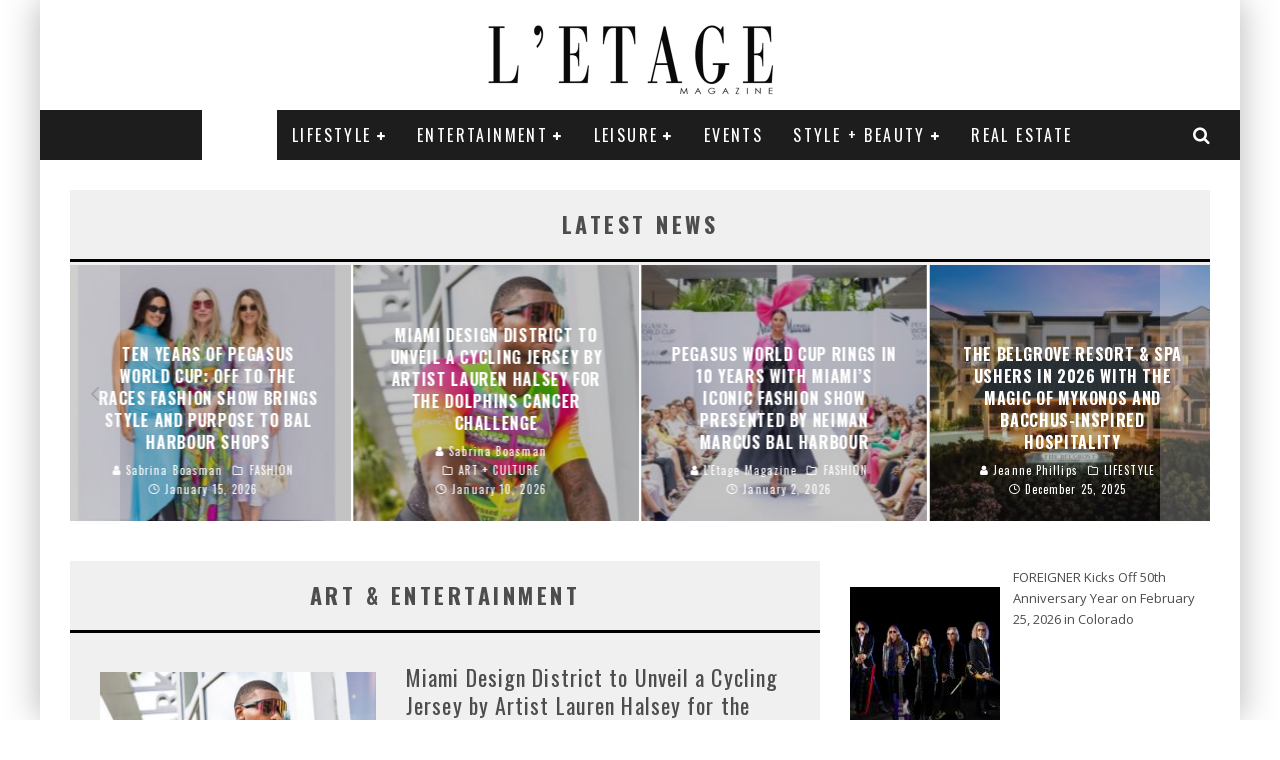

--- FILE ---
content_type: text/html; charset=UTF-8
request_url: https://letagemagazine.com/
body_size: 27105
content:
<!DOCTYPE html>
<html lang="en-US">
<head>
	<meta charset="UTF-8">
			<meta name="viewport" content="width=device-width, height=device-height, initial-scale=1.0, minimum-scale=1.0">
	
	<link rel="profile" href="http://gmpg.org/xfn/11">
	<meta name='robots' content='index, follow, max-image-preview:large, max-snippet:-1, max-video-preview:-1' />
	<style>img:is([sizes="auto" i], [sizes^="auto," i]) { contain-intrinsic-size: 3000px 1500px }</style>
	
	<!-- This site is optimized with the Yoast SEO plugin v26.7 - https://yoast.com/wordpress/plugins/seo/ -->
	<title>Home - L&#039;Etage Magazine</title>
	<meta name="description" content="L&#039;Etage Magazine is a Miami based lifestyle magazine. We cover arts and culture, celebrities and events, real estate and leisure and everything in between." />
	<link rel="canonical" href="https://letagemagazine.com/" />
	<meta property="og:locale" content="en_US" />
	<meta property="og:type" content="website" />
	<meta property="og:title" content="Home - L&#039;Etage Magazine" />
	<meta property="og:description" content="L&#039;Etage Magazine is a Miami based lifestyle magazine. We cover arts and culture, celebrities and events, real estate and leisure and everything in between." />
	<meta property="og:url" content="https://letagemagazine.com/" />
	<meta property="og:site_name" content="L&#039;Etage Magazine" />
	<meta property="article:publisher" content="https://www.facebook.com/letagemagazine/" />
	<meta property="article:modified_time" content="2024-08-19T19:26:24+00:00" />
	<meta name="twitter:card" content="summary_large_image" />
	<meta name="twitter:site" content="@LetageMag" />
	<script type="application/ld+json" class="yoast-schema-graph">{"@context":"https://schema.org","@graph":[{"@type":"WebPage","@id":"https://letagemagazine.com/","url":"https://letagemagazine.com/","name":"Home - L&#039;Etage Magazine","isPartOf":{"@id":"https://letagemagazine.com/#website"},"about":{"@id":"https://letagemagazine.com/#organization"},"datePublished":"2015-08-02T15:38:32+00:00","dateModified":"2024-08-19T19:26:24+00:00","description":"L'Etage Magazine is a Miami based lifestyle magazine. We cover arts and culture, celebrities and events, real estate and leisure and everything in between.","breadcrumb":{"@id":"https://letagemagazine.com/#breadcrumb"},"inLanguage":"en-US","potentialAction":[{"@type":"ReadAction","target":["https://letagemagazine.com/"]}]},{"@type":"BreadcrumbList","@id":"https://letagemagazine.com/#breadcrumb","itemListElement":[{"@type":"ListItem","position":1,"name":"Home"}]},{"@type":"WebSite","@id":"https://letagemagazine.com/#website","url":"https://letagemagazine.com/","name":"Letage Magazine","description":"Entertainment | Magazine | Interviews | Art | Fashion | Film","publisher":{"@id":"https://letagemagazine.com/#organization"},"potentialAction":[{"@type":"SearchAction","target":{"@type":"EntryPoint","urlTemplate":"https://letagemagazine.com/?s={search_term_string}"},"query-input":{"@type":"PropertyValueSpecification","valueRequired":true,"valueName":"search_term_string"}}],"inLanguage":"en-US"},{"@type":"Organization","@id":"https://letagemagazine.com/#organization","name":"Letage Magazine","url":"https://letagemagazine.com/","logo":{"@type":"ImageObject","inLanguage":"en-US","@id":"https://letagemagazine.com/#/schema/logo/image/","url":"https://letagemagazine.com/wp-content/uploads/2015/12/imageedit_5_5874430038.jpg","contentUrl":"https://letagemagazine.com/wp-content/uploads/2015/12/imageedit_5_5874430038.jpg","width":640,"height":153,"caption":"Letage Magazine"},"image":{"@id":"https://letagemagazine.com/#/schema/logo/image/"},"sameAs":["https://www.facebook.com/letagemagazine/","https://x.com/LetageMag","https://www.instagram.com/letagemagazine/"]}]}</script>
	<!-- / Yoast SEO plugin. -->


<link rel='dns-prefetch' href='//fonts.googleapis.com' />
<link rel="alternate" type="application/rss+xml" title="L&#039;Etage Magazine &raquo; Feed" href="https://letagemagazine.com/feed/" />
<link rel="alternate" type="application/rss+xml" title="L&#039;Etage Magazine &raquo; Comments Feed" href="https://letagemagazine.com/comments/feed/" />
<link rel="alternate" type="application/rss+xml" title="L&#039;Etage Magazine &raquo; Home Comments Feed" href="https://letagemagazine.com/home/feed/" />
		<!-- This site uses the Google Analytics by ExactMetrics plugin v8.11.1 - Using Analytics tracking - https://www.exactmetrics.com/ -->
		<!-- Note: ExactMetrics is not currently configured on this site. The site owner needs to authenticate with Google Analytics in the ExactMetrics settings panel. -->
					<!-- No tracking code set -->
				<!-- / Google Analytics by ExactMetrics -->
		<script type="text/javascript">
/* <![CDATA[ */
window._wpemojiSettings = {"baseUrl":"https:\/\/s.w.org\/images\/core\/emoji\/16.0.1\/72x72\/","ext":".png","svgUrl":"https:\/\/s.w.org\/images\/core\/emoji\/16.0.1\/svg\/","svgExt":".svg","source":{"concatemoji":"https:\/\/letagemagazine.com\/wp-includes\/js\/wp-emoji-release.min.js?ver=6.8.3"}};
/*! This file is auto-generated */
!function(s,n){var o,i,e;function c(e){try{var t={supportTests:e,timestamp:(new Date).valueOf()};sessionStorage.setItem(o,JSON.stringify(t))}catch(e){}}function p(e,t,n){e.clearRect(0,0,e.canvas.width,e.canvas.height),e.fillText(t,0,0);var t=new Uint32Array(e.getImageData(0,0,e.canvas.width,e.canvas.height).data),a=(e.clearRect(0,0,e.canvas.width,e.canvas.height),e.fillText(n,0,0),new Uint32Array(e.getImageData(0,0,e.canvas.width,e.canvas.height).data));return t.every(function(e,t){return e===a[t]})}function u(e,t){e.clearRect(0,0,e.canvas.width,e.canvas.height),e.fillText(t,0,0);for(var n=e.getImageData(16,16,1,1),a=0;a<n.data.length;a++)if(0!==n.data[a])return!1;return!0}function f(e,t,n,a){switch(t){case"flag":return n(e,"\ud83c\udff3\ufe0f\u200d\u26a7\ufe0f","\ud83c\udff3\ufe0f\u200b\u26a7\ufe0f")?!1:!n(e,"\ud83c\udde8\ud83c\uddf6","\ud83c\udde8\u200b\ud83c\uddf6")&&!n(e,"\ud83c\udff4\udb40\udc67\udb40\udc62\udb40\udc65\udb40\udc6e\udb40\udc67\udb40\udc7f","\ud83c\udff4\u200b\udb40\udc67\u200b\udb40\udc62\u200b\udb40\udc65\u200b\udb40\udc6e\u200b\udb40\udc67\u200b\udb40\udc7f");case"emoji":return!a(e,"\ud83e\udedf")}return!1}function g(e,t,n,a){var r="undefined"!=typeof WorkerGlobalScope&&self instanceof WorkerGlobalScope?new OffscreenCanvas(300,150):s.createElement("canvas"),o=r.getContext("2d",{willReadFrequently:!0}),i=(o.textBaseline="top",o.font="600 32px Arial",{});return e.forEach(function(e){i[e]=t(o,e,n,a)}),i}function t(e){var t=s.createElement("script");t.src=e,t.defer=!0,s.head.appendChild(t)}"undefined"!=typeof Promise&&(o="wpEmojiSettingsSupports",i=["flag","emoji"],n.supports={everything:!0,everythingExceptFlag:!0},e=new Promise(function(e){s.addEventListener("DOMContentLoaded",e,{once:!0})}),new Promise(function(t){var n=function(){try{var e=JSON.parse(sessionStorage.getItem(o));if("object"==typeof e&&"number"==typeof e.timestamp&&(new Date).valueOf()<e.timestamp+604800&&"object"==typeof e.supportTests)return e.supportTests}catch(e){}return null}();if(!n){if("undefined"!=typeof Worker&&"undefined"!=typeof OffscreenCanvas&&"undefined"!=typeof URL&&URL.createObjectURL&&"undefined"!=typeof Blob)try{var e="postMessage("+g.toString()+"("+[JSON.stringify(i),f.toString(),p.toString(),u.toString()].join(",")+"));",a=new Blob([e],{type:"text/javascript"}),r=new Worker(URL.createObjectURL(a),{name:"wpTestEmojiSupports"});return void(r.onmessage=function(e){c(n=e.data),r.terminate(),t(n)})}catch(e){}c(n=g(i,f,p,u))}t(n)}).then(function(e){for(var t in e)n.supports[t]=e[t],n.supports.everything=n.supports.everything&&n.supports[t],"flag"!==t&&(n.supports.everythingExceptFlag=n.supports.everythingExceptFlag&&n.supports[t]);n.supports.everythingExceptFlag=n.supports.everythingExceptFlag&&!n.supports.flag,n.DOMReady=!1,n.readyCallback=function(){n.DOMReady=!0}}).then(function(){return e}).then(function(){var e;n.supports.everything||(n.readyCallback(),(e=n.source||{}).concatemoji?t(e.concatemoji):e.wpemoji&&e.twemoji&&(t(e.twemoji),t(e.wpemoji)))}))}((window,document),window._wpemojiSettings);
/* ]]> */
</script>
<style id='wp-emoji-styles-inline-css' type='text/css'>

	img.wp-smiley, img.emoji {
		display: inline !important;
		border: none !important;
		box-shadow: none !important;
		height: 1em !important;
		width: 1em !important;
		margin: 0 0.07em !important;
		vertical-align: -0.1em !important;
		background: none !important;
		padding: 0 !important;
	}
</style>
<link rel='stylesheet' id='wp-block-library-css' href='https://letagemagazine.com/wp-includes/css/dist/block-library/style.min.css?ver=6.8.3' type='text/css' media='all' />
<style id='classic-theme-styles-inline-css' type='text/css'>
/*! This file is auto-generated */
.wp-block-button__link{color:#fff;background-color:#32373c;border-radius:9999px;box-shadow:none;text-decoration:none;padding:calc(.667em + 2px) calc(1.333em + 2px);font-size:1.125em}.wp-block-file__button{background:#32373c;color:#fff;text-decoration:none}
</style>
<style id='global-styles-inline-css' type='text/css'>
:root{--wp--preset--aspect-ratio--square: 1;--wp--preset--aspect-ratio--4-3: 4/3;--wp--preset--aspect-ratio--3-4: 3/4;--wp--preset--aspect-ratio--3-2: 3/2;--wp--preset--aspect-ratio--2-3: 2/3;--wp--preset--aspect-ratio--16-9: 16/9;--wp--preset--aspect-ratio--9-16: 9/16;--wp--preset--color--black: #000000;--wp--preset--color--cyan-bluish-gray: #abb8c3;--wp--preset--color--white: #ffffff;--wp--preset--color--pale-pink: #f78da7;--wp--preset--color--vivid-red: #cf2e2e;--wp--preset--color--luminous-vivid-orange: #ff6900;--wp--preset--color--luminous-vivid-amber: #fcb900;--wp--preset--color--light-green-cyan: #7bdcb5;--wp--preset--color--vivid-green-cyan: #00d084;--wp--preset--color--pale-cyan-blue: #8ed1fc;--wp--preset--color--vivid-cyan-blue: #0693e3;--wp--preset--color--vivid-purple: #9b51e0;--wp--preset--gradient--vivid-cyan-blue-to-vivid-purple: linear-gradient(135deg,rgba(6,147,227,1) 0%,rgb(155,81,224) 100%);--wp--preset--gradient--light-green-cyan-to-vivid-green-cyan: linear-gradient(135deg,rgb(122,220,180) 0%,rgb(0,208,130) 100%);--wp--preset--gradient--luminous-vivid-amber-to-luminous-vivid-orange: linear-gradient(135deg,rgba(252,185,0,1) 0%,rgba(255,105,0,1) 100%);--wp--preset--gradient--luminous-vivid-orange-to-vivid-red: linear-gradient(135deg,rgba(255,105,0,1) 0%,rgb(207,46,46) 100%);--wp--preset--gradient--very-light-gray-to-cyan-bluish-gray: linear-gradient(135deg,rgb(238,238,238) 0%,rgb(169,184,195) 100%);--wp--preset--gradient--cool-to-warm-spectrum: linear-gradient(135deg,rgb(74,234,220) 0%,rgb(151,120,209) 20%,rgb(207,42,186) 40%,rgb(238,44,130) 60%,rgb(251,105,98) 80%,rgb(254,248,76) 100%);--wp--preset--gradient--blush-light-purple: linear-gradient(135deg,rgb(255,206,236) 0%,rgb(152,150,240) 100%);--wp--preset--gradient--blush-bordeaux: linear-gradient(135deg,rgb(254,205,165) 0%,rgb(254,45,45) 50%,rgb(107,0,62) 100%);--wp--preset--gradient--luminous-dusk: linear-gradient(135deg,rgb(255,203,112) 0%,rgb(199,81,192) 50%,rgb(65,88,208) 100%);--wp--preset--gradient--pale-ocean: linear-gradient(135deg,rgb(255,245,203) 0%,rgb(182,227,212) 50%,rgb(51,167,181) 100%);--wp--preset--gradient--electric-grass: linear-gradient(135deg,rgb(202,248,128) 0%,rgb(113,206,126) 100%);--wp--preset--gradient--midnight: linear-gradient(135deg,rgb(2,3,129) 0%,rgb(40,116,252) 100%);--wp--preset--font-size--small: 13px;--wp--preset--font-size--medium: 20px;--wp--preset--font-size--large: 36px;--wp--preset--font-size--x-large: 42px;--wp--preset--spacing--20: 0.44rem;--wp--preset--spacing--30: 0.67rem;--wp--preset--spacing--40: 1rem;--wp--preset--spacing--50: 1.5rem;--wp--preset--spacing--60: 2.25rem;--wp--preset--spacing--70: 3.38rem;--wp--preset--spacing--80: 5.06rem;--wp--preset--shadow--natural: 6px 6px 9px rgba(0, 0, 0, 0.2);--wp--preset--shadow--deep: 12px 12px 50px rgba(0, 0, 0, 0.4);--wp--preset--shadow--sharp: 6px 6px 0px rgba(0, 0, 0, 0.2);--wp--preset--shadow--outlined: 6px 6px 0px -3px rgba(255, 255, 255, 1), 6px 6px rgba(0, 0, 0, 1);--wp--preset--shadow--crisp: 6px 6px 0px rgba(0, 0, 0, 1);}:where(.is-layout-flex){gap: 0.5em;}:where(.is-layout-grid){gap: 0.5em;}body .is-layout-flex{display: flex;}.is-layout-flex{flex-wrap: wrap;align-items: center;}.is-layout-flex > :is(*, div){margin: 0;}body .is-layout-grid{display: grid;}.is-layout-grid > :is(*, div){margin: 0;}:where(.wp-block-columns.is-layout-flex){gap: 2em;}:where(.wp-block-columns.is-layout-grid){gap: 2em;}:where(.wp-block-post-template.is-layout-flex){gap: 1.25em;}:where(.wp-block-post-template.is-layout-grid){gap: 1.25em;}.has-black-color{color: var(--wp--preset--color--black) !important;}.has-cyan-bluish-gray-color{color: var(--wp--preset--color--cyan-bluish-gray) !important;}.has-white-color{color: var(--wp--preset--color--white) !important;}.has-pale-pink-color{color: var(--wp--preset--color--pale-pink) !important;}.has-vivid-red-color{color: var(--wp--preset--color--vivid-red) !important;}.has-luminous-vivid-orange-color{color: var(--wp--preset--color--luminous-vivid-orange) !important;}.has-luminous-vivid-amber-color{color: var(--wp--preset--color--luminous-vivid-amber) !important;}.has-light-green-cyan-color{color: var(--wp--preset--color--light-green-cyan) !important;}.has-vivid-green-cyan-color{color: var(--wp--preset--color--vivid-green-cyan) !important;}.has-pale-cyan-blue-color{color: var(--wp--preset--color--pale-cyan-blue) !important;}.has-vivid-cyan-blue-color{color: var(--wp--preset--color--vivid-cyan-blue) !important;}.has-vivid-purple-color{color: var(--wp--preset--color--vivid-purple) !important;}.has-black-background-color{background-color: var(--wp--preset--color--black) !important;}.has-cyan-bluish-gray-background-color{background-color: var(--wp--preset--color--cyan-bluish-gray) !important;}.has-white-background-color{background-color: var(--wp--preset--color--white) !important;}.has-pale-pink-background-color{background-color: var(--wp--preset--color--pale-pink) !important;}.has-vivid-red-background-color{background-color: var(--wp--preset--color--vivid-red) !important;}.has-luminous-vivid-orange-background-color{background-color: var(--wp--preset--color--luminous-vivid-orange) !important;}.has-luminous-vivid-amber-background-color{background-color: var(--wp--preset--color--luminous-vivid-amber) !important;}.has-light-green-cyan-background-color{background-color: var(--wp--preset--color--light-green-cyan) !important;}.has-vivid-green-cyan-background-color{background-color: var(--wp--preset--color--vivid-green-cyan) !important;}.has-pale-cyan-blue-background-color{background-color: var(--wp--preset--color--pale-cyan-blue) !important;}.has-vivid-cyan-blue-background-color{background-color: var(--wp--preset--color--vivid-cyan-blue) !important;}.has-vivid-purple-background-color{background-color: var(--wp--preset--color--vivid-purple) !important;}.has-black-border-color{border-color: var(--wp--preset--color--black) !important;}.has-cyan-bluish-gray-border-color{border-color: var(--wp--preset--color--cyan-bluish-gray) !important;}.has-white-border-color{border-color: var(--wp--preset--color--white) !important;}.has-pale-pink-border-color{border-color: var(--wp--preset--color--pale-pink) !important;}.has-vivid-red-border-color{border-color: var(--wp--preset--color--vivid-red) !important;}.has-luminous-vivid-orange-border-color{border-color: var(--wp--preset--color--luminous-vivid-orange) !important;}.has-luminous-vivid-amber-border-color{border-color: var(--wp--preset--color--luminous-vivid-amber) !important;}.has-light-green-cyan-border-color{border-color: var(--wp--preset--color--light-green-cyan) !important;}.has-vivid-green-cyan-border-color{border-color: var(--wp--preset--color--vivid-green-cyan) !important;}.has-pale-cyan-blue-border-color{border-color: var(--wp--preset--color--pale-cyan-blue) !important;}.has-vivid-cyan-blue-border-color{border-color: var(--wp--preset--color--vivid-cyan-blue) !important;}.has-vivid-purple-border-color{border-color: var(--wp--preset--color--vivid-purple) !important;}.has-vivid-cyan-blue-to-vivid-purple-gradient-background{background: var(--wp--preset--gradient--vivid-cyan-blue-to-vivid-purple) !important;}.has-light-green-cyan-to-vivid-green-cyan-gradient-background{background: var(--wp--preset--gradient--light-green-cyan-to-vivid-green-cyan) !important;}.has-luminous-vivid-amber-to-luminous-vivid-orange-gradient-background{background: var(--wp--preset--gradient--luminous-vivid-amber-to-luminous-vivid-orange) !important;}.has-luminous-vivid-orange-to-vivid-red-gradient-background{background: var(--wp--preset--gradient--luminous-vivid-orange-to-vivid-red) !important;}.has-very-light-gray-to-cyan-bluish-gray-gradient-background{background: var(--wp--preset--gradient--very-light-gray-to-cyan-bluish-gray) !important;}.has-cool-to-warm-spectrum-gradient-background{background: var(--wp--preset--gradient--cool-to-warm-spectrum) !important;}.has-blush-light-purple-gradient-background{background: var(--wp--preset--gradient--blush-light-purple) !important;}.has-blush-bordeaux-gradient-background{background: var(--wp--preset--gradient--blush-bordeaux) !important;}.has-luminous-dusk-gradient-background{background: var(--wp--preset--gradient--luminous-dusk) !important;}.has-pale-ocean-gradient-background{background: var(--wp--preset--gradient--pale-ocean) !important;}.has-electric-grass-gradient-background{background: var(--wp--preset--gradient--electric-grass) !important;}.has-midnight-gradient-background{background: var(--wp--preset--gradient--midnight) !important;}.has-small-font-size{font-size: var(--wp--preset--font-size--small) !important;}.has-medium-font-size{font-size: var(--wp--preset--font-size--medium) !important;}.has-large-font-size{font-size: var(--wp--preset--font-size--large) !important;}.has-x-large-font-size{font-size: var(--wp--preset--font-size--x-large) !important;}
:where(.wp-block-post-template.is-layout-flex){gap: 1.25em;}:where(.wp-block-post-template.is-layout-grid){gap: 1.25em;}
:where(.wp-block-columns.is-layout-flex){gap: 2em;}:where(.wp-block-columns.is-layout-grid){gap: 2em;}
:root :where(.wp-block-pullquote){font-size: 1.5em;line-height: 1.6;}
</style>
<link rel='stylesheet' id='lets-review-api-css' href='https://letagemagazine.com/wp-content/plugins/lets-review/assets/css/style-api.min.css?ver=3.3.6' type='text/css' media='all' />
<link rel='stylesheet' id='wp-components-css' href='https://letagemagazine.com/wp-includes/css/dist/components/style.min.css?ver=6.8.3' type='text/css' media='all' />
<link rel='stylesheet' id='godaddy-styles-css' href='https://letagemagazine.com/wp-content/mu-plugins/vendor/wpex/godaddy-launch/includes/Dependencies/GoDaddy/Styles/build/latest.css?ver=2.0.2' type='text/css' media='all' />
<link rel='stylesheet' id='valenti-fonts-css' href='https://fonts.googleapis.com/css?family=Oswald%3A400%2C700%7COpen+Sans%3A400%2C700&#038;subset=greek%2Cgreek-ext&#038;display=swap' type='text/css' media='all' />
<!--[if IE]>
<link rel='stylesheet' id='valenti-ie9-css' href='https://letagemagazine.com/wp-content/themes/valenti/assets/css/ie.css?ver=5.6.3.9' type='text/css' media='all' />
<![endif]-->
<link rel='stylesheet' id='swipebox-css' href='https://letagemagazine.com/wp-content/themes/valenti/assets/css/swipebox.min.css?ver=1.4.4.1' type='text/css' media='all' />
<link rel='stylesheet' id='valenti-style-css' href='https://letagemagazine.com/wp-content/themes/valenti/assets/css/style.min.css?ver=5.6.3.9' type='text/css' media='all' />
<style id='valenti-style-inline-css' type='text/css'>
.bbp-topics-front ul.super-sticky, .bbp-topics ul.super-sticky, .bbp-topics ul.sticky, .bbp-forum-content ul.sticky {background-color: #ffffff!important;}body{ color:#808080}.entry-content h1, .entry-content h2, .entry-content h3, .entry-content h4, .entry-content h5, .entry-content h6{ color:#333333}.link-color-wrap a, .block-wrap-code .block a{ color:#3aa0ff}.link-color-wrap a:hover, .block-wrap-code .block a:hover{ color:#1a75ca}body{font-family:'Open Sans',sans-serif;font-size:14px;font-weight:400;line-height:1.666;text-transform:none;}.excerpt{font-family:'Open Sans',sans-serif;font-size:14px;font-weight:400;line-height:1.666;text-transform:none;}.preview-thumbnail .title, .preview-review .title{font-family:'Oswald',sans-serif;font-size:14px;font-weight:700;line-height:1.3;text-transform:none;}.byline{font-family:'Oswald',sans-serif;font-size:11px;font-weight:400;letter-spacing:0.1em;line-height:1.3;text-transform:none;}.hero-meta .byline{font-family:'Oswald',sans-serif;font-size:11px;font-weight:400;letter-spacing:0.05em;line-height:1.3;text-transform:none;}.tipi-button{font-family:'Oswald',sans-serif;font-size:14px;font-weight:700;letter-spacing:0.1em;text-transform:uppercase;}.secondary-menu-wrap, .secondary-menu-wrap .sub-menu a:not(.tipi-button){font-family:'Oswald',sans-serif;font-size:14px;font-weight:700;letter-spacing:0.1em;line-height:1;text-transform:uppercase;}.footer-menu{font-family:'Oswald',sans-serif;font-size:12px;font-weight:400;line-height:1;text-transform:none;}.site-footer .textwidget{font-family:'Open Sans',sans-serif;font-size:14px;font-weight:400;line-height:1.666;text-transform:none;}.copyright{font-family:'Open Sans',sans-serif;font-size:12px;font-weight:400;line-height:1;text-transform:none;}.preview-slider.title-s .title{font-family:'Oswald',sans-serif;font-size:14px;font-weight:700;letter-spacing:0.04em;line-height:1.4;text-transform:uppercase;}.preview-slider.title-m .title{font-family:'Oswald',sans-serif;font-size:14px;font-weight:700;letter-spacing:0.04em;line-height:1.4;text-transform:uppercase;}.preview-slider.title-l .title{font-family:'Oswald',sans-serif;font-size:14px;font-weight:700;letter-spacing:0.04em;line-height:1.4;text-transform:uppercase;}.preview-slider.title-xl .title{font-family:'Oswald',sans-serif;font-size:14px;font-weight:700;letter-spacing:0.04em;line-height:1.4;text-transform:uppercase;}.preview-grid.title-xs .title{font-family:'Oswald',sans-serif;font-size:14px;font-weight:700;letter-spacing:0.04em;line-height:1.4;text-transform:uppercase;}.preview-grid.title-s .title{font-family:'Oswald',sans-serif;font-size:14px;font-weight:700;letter-spacing:0.04em;line-height:1.4;text-transform:uppercase;}.preview-grid.title-m .title{font-family:'Oswald',sans-serif;font-size:14px;font-weight:700;letter-spacing:0.04em;line-height:1.4;text-transform:uppercase;}.preview-grid.title-l .title{font-family:'Oswald',sans-serif;font-size:14px;font-weight:700;letter-spacing:0.04em;line-height:1.4;text-transform:uppercase;}.preview-classic .title{font-family:'Oswald',sans-serif;font-size:14px;font-weight:400;letter-spacing:0.05em;line-height:1.3;text-transform:none;}.preview-2 .title{font-family:'Oswald',sans-serif;font-size:14px;font-weight:400;letter-spacing:0.05em;line-height:1.3;text-transform:none;}.entry-content blockquote, .entry-content blockquote p{font-family:'Oswald',sans-serif;font-size:18px;font-weight:400;line-height:1.5;text-transform:none;}.hero-wrap .caption, .gallery-block__wrap .caption, figcaption{font-family:'Open Sans',sans-serif;font-size:10px;font-weight:400;line-height:1.2;text-transform:none;}.main-navigation .horizontal-menu > li > a{font-family:'Oswald',sans-serif;font-size:14px;font-weight:400;letter-spacing:0.15em;line-height:1;text-transform:uppercase;}.sub-menu a:not(.tipi-button){font-family:'Oswald',sans-serif;font-size:14px;font-weight:400;letter-spacing:0.13em;line-height:1.6;text-transform:uppercase;}.hero-meta.tipi-s-typo .title{font-family:'Oswald',sans-serif;font-size:18px;font-weight:700;line-height:1.3;text-transform:none;}.hero-meta.tipi-m-typo .title{font-family:'Oswald',sans-serif;font-size:18px;font-weight:700;line-height:1.3;text-transform:uppercase;}.hero-meta.tipi-l-typo .title{font-family:'Oswald',sans-serif;font-size:18px;font-weight:700;line-height:1.3;text-transform:uppercase;}.entry-content h2{font-family:'Oswald',sans-serif;font-size:18px;font-weight:700;letter-spacing:0.1em;line-height:1.3;text-transform:uppercase;}.entry-content h3{font-family:'Oswald',sans-serif;font-size:14px;font-weight:700;letter-spacing:0.1em;line-height:1.3;text-transform:uppercase;}.entry-content h4{font-family:'Oswald',sans-serif;font-size:14px;font-weight:700;letter-spacing:0.1em;line-height:1.3;text-transform:uppercase;}.entry-content h5{font-family:'Oswald',sans-serif;font-size:14px;font-weight:700;letter-spacing:0.1em;line-height:1.3;text-transform:uppercase;}.widget-title{font-family:'Oswald',sans-serif;font-size:14px;font-weight:700;letter-spacing:0.1em;line-height:1.3;text-transform:uppercase;}.block-title-wrap .title{font-family:'Oswald',sans-serif;font-size:16px;font-weight:700;letter-spacing:0.16em;line-height:1.8;text-transform:uppercase;}.block-subtitle{font-family:'Open Sans',sans-serif;font-size:15px;font-weight:700;letter-spacing:0.1em;line-height:1.3;text-transform:none;}.preview-classic { padding-bottom: 30px; }.block-wrap-classic .block ~ .block { padding-top: 30px; }.preview-thumbnail { padding-bottom: 20px; }.valenti-widget .preview-thumbnail { padding-bottom: 15px; }.block-title-inner{ border-bottom:3px solid #161616;}.site-footer > .bg-area{ border-top:20px solid #333333;}.footer-widget-wrap{ border-right:1px solid #333333;}.split-1:not(.preview-thumbnail) .mask {
		-webkit-flex: 0 0 40%;
		-ms-flex: 0 0 40%;
		flex: 0 0 40%;
		width: 40%;
	}.footer-lower {
		padding-top: 30px;
		padding-bottom: 30px;
	}.footer-widget-wrap {
		padding-top: 45px;
		padding-bottom: 45px;
	}.main-menu > li > a {
		padding-top: 17px;
		padding-bottom: 17px;
	}.main-navigation .main-nav-wrap > .menu-icons a{padding-left:10px;}.main-navigation .main-nav-wrap > .menu-icons a{padding-right:10px;}.main-navigation .main-nav-wrap > .menu-icons {margin-right:-10px;}.main-navigation .main-nav-wrap .menu-icons > li > a {font-size:18px;}.secondary-menu-wrap .menu-icons a{padding-left:10px;}.secondary-menu-wrap .menu-icons a{padding-right:10px;}.secondary-menu-wrap .menu-icons {margin-right:-10px;}.secondary-menu-wrap .menu-icons > li > a {font-size:16px;}.accent--color, .bbp-submit-wrapper button, .bbp-submit-wrapper button:visited, .buddypress .cb-cat-header .title a, .woocommerce .star-rating:before, .woocommerce-page .star-rating:before, .woocommerce .star-rating span, .woocommerce-page .star-rating span, .woocommerce .stars a {
		color:#000000;
	}.bbp-submit-wrapper button, #buddypress button:hover, #buddypress a.button:hover, #buddypress a.button:focus, #buddypress input[type=submit]:hover, #buddypress input[type=button]:hover, #buddypress input[type=reset]:hover, #buddypress ul.button-nav li a:hover, #buddypress ul.button-nav li.current a, #buddypress div.generic-button a:hover, #buddypress .comment-reply-link:hover, #buddypress .activity-list li.load-more:hover, #buddypress #groups-list .generic-button a:hover {
		border-color: #000000;
	}.sidebar-widget .widget-title, .cb-cat-header, .site-footer .footer-widget-area .widget-title span, #wp-calendar caption, #buddypress #members-list .cb-member-list-box .item .item-title, #buddypress div.item-list-tabs ul li.selected, #buddypress div.item-list-tabs ul li.current, #buddypress .item-list-tabs ul li:hover, .woocommerce div.product .woocommerce-tabs ul.tabs li.active,
	.author-page-box {
		border-bottom-color: #000000 ;
	}.cb-highlight, #buddypress button:hover, #buddypress a.button:hover, #buddypress a.button:focus, #buddypress input[type=submit]:hover, #buddypress input[type=button]:hover, #buddypress input[type=reset]:hover, #buddypress ul.button-nav li a:hover, #buddypress ul.button-nav li.current a, #buddypress div.generic-button a:hover, #buddypress .comment-reply-link:hover, #buddypress .activity-list li.load-more:hover, #buddypress #groups-list .generic-button a:hover {
		background-color: #000000;
	}.font-b { font-family: 'Open Sans',sans-serif; }h1, h2, h3, h4, h5, h6, .font-h, #bbp-user-navigation, .product_meta, .price, .woocommerce-review-link, .cart_item, .cart-collaterals .cart_totals th { font-family: 'Oswald',sans-serif }.site-mob-header:not(.site-mob-header-11) .header-padding .logo-main-wrap, .site-mob-header:not(.site-mob-header-11) .header-padding .icons-wrap a, .site-mob-header-11 .header-padding {
		padding-top: 15px;
		padding-bottom: 15px;
	}.site-header .header-padding {
		padding-top: 10px;
		padding-bottom: 10px;
	}.site-footer .bg-area{background-color: #1c1d1e;}.site-footer .background{background-position: center center;}.site-footer,.site-footer a{color: #e5e5e5;}.footer-widget-area{background-color: #272727;}.footer-widget-area{background-position: center center;}.footer-widget-area,.footer-widget-area a{color: #e5e5e5;}.grid-spacing { border-top-width: 3px; }.preview-slider.tile-overlay--1:after, .preview-slider.tile-overlay--2 .meta:after { opacity: 0.25; }.preview-grid.tile-overlay--1:after, .preview-grid.tile-overlay--2 .meta:after { opacity: 0.2; }.main-navigation-border { border-bottom-color: #161616; }.block-css-75655 > .block-inner-style{margin-top: 0px;margin-bottom: 30px;}.block-css-50013 > .block-inner-style{margin-top: 0px;margin-bottom: 30px;}.block-css-88598 > .block-inner-style{margin-top: 0px;margin-bottom: 30px;}.block-css-50138 > .block-inner-style{margin-top: 0px;margin-bottom: 30px;}.block-css-25452 > .block-inner-style{margin-top: 0px;margin-bottom: 30px;}@media only screen and (min-width: 481px) {.slider-spacing { margin-right: 3px;}.block-wrap-slider .slider { padding-top: 3px;}.grid-spacing { border-right-width: 3px; }.block-wrap-grid:not(.block-wrap-81) .block { width: calc( 100% + 3px ); }}@media only screen and (min-width: 768px) {.block-css-75655 > .block-inner-style{margin-top: 0px;margin-bottom: 40px;}.block-css-50013 > .block-inner-style{margin-top: 0px;margin-bottom: 40px;}.block-css-88598 > .block-inner-style{margin-top: 0px;margin-bottom: 40px;}.block-css-50138 > .block-inner-style{margin-top: 0px;margin-bottom: 40px;}.block-css-25452 > .block-inner-style{margin-top: 0px;margin-bottom: 40px;}.grid-spacing { border-right-width: 3px; }.block-wrap-55 .slide { margin-right: 3px!important; }.block-wrap-grid:not(.block-wrap-81) .block { width: calc( 100% + 3px ); }.preview-slider.tile-overlay--1:hover:after, .preview-slider.tile-overlay--2.tile-overlay--gradient:hover:after, .preview-slider.tile-overlay--2:hover .meta:after { opacity: 0.75 ; }.preview-grid.tile-overlay--1:hover:after, .preview-grid.tile-overlay--2.tile-overlay--gradient:hover:after, .preview-grid.tile-overlay--2:hover .meta:after { opacity: 0.3 ; }}@media only screen and (min-width: 1020px) {body{font-size:16px;}.hero-meta .byline{font-size:14px;}.tipi-button{font-size:12px;}.secondary-menu-wrap, .secondary-menu-wrap .sub-menu a:not(.tipi-button){font-size:12px;}.site-footer .textwidget{font-size:16px;}.preview-slider.title-s .title{font-size:16px;}.preview-slider.title-m .title{font-size:20px;}.preview-slider.title-l .title{font-size:30px;}.preview-slider.title-xl .title{font-size:40px;}.preview-grid.title-xs .title{font-size:16px;}.preview-grid.title-s .title{font-size:20px;}.preview-grid.title-m .title{font-size:32px;}.preview-grid.title-l .title{font-size:38px;}.preview-classic .title{font-size:22px;}.preview-2 .title{font-size:26px;}.entry-content blockquote, .entry-content blockquote p{font-size:26px;}.main-navigation .horizontal-menu > li > a{font-size:16px;}.hero-meta.tipi-s-typo .title{font-size:28px;}.hero-meta.tipi-m-typo .title{font-size:40px;}.hero-meta.tipi-l-typo .title{font-size:50px;}.entry-content h2{font-size:30px;}.entry-content h3{font-size:24px;}.entry-content h4{font-size:20px;}.entry-content h5{font-size:18px;}.widget-title{font-size:20px;}.block-title-wrap .title{font-size:22px;}}@media only screen and (min-width: 1200px) {.site {}}
</style>
<link rel='stylesheet' id='login-with-ajax-css' href='https://letagemagazine.com/wp-content/themes/valenti/plugins/login-with-ajax/widget.css?ver=4.5.1' type='text/css' media='all' />
<script type="text/javascript" src="https://letagemagazine.com/wp-includes/js/jquery/jquery.min.js?ver=3.7.1" id="jquery-core-js"></script>
<script type="text/javascript" src="https://letagemagazine.com/wp-includes/js/jquery/jquery-migrate.min.js?ver=3.4.1" id="jquery-migrate-js"></script>
<script type="text/javascript" id="login-with-ajax-js-extra">
/* <![CDATA[ */
var LWA = {"ajaxurl":"https:\/\/letagemagazine.com\/wp-admin\/admin-ajax.php","off":""};
/* ]]> */
</script>
<script type="text/javascript" src="https://letagemagazine.com/wp-content/themes/valenti/plugins/login-with-ajax/login-with-ajax.js?ver=4.5.1" id="login-with-ajax-js"></script>
<script type="text/javascript" src="https://letagemagazine.com/wp-content/plugins/login-with-ajax/ajaxify/ajaxify.min.js?ver=4.5.1" id="login-with-ajax-ajaxify-js"></script>
<link rel="https://api.w.org/" href="https://letagemagazine.com/wp-json/" /><link rel="alternate" title="JSON" type="application/json" href="https://letagemagazine.com/wp-json/wp/v2/pages/40" /><link rel="EditURI" type="application/rsd+xml" title="RSD" href="https://letagemagazine.com/xmlrpc.php?rsd" />
<link rel='shortlink' href='https://letagemagazine.com/' />
<link rel="alternate" title="oEmbed (JSON)" type="application/json+oembed" href="https://letagemagazine.com/wp-json/oembed/1.0/embed?url=https%3A%2F%2Fletagemagazine.com%2F" />
<link rel="alternate" title="oEmbed (XML)" type="text/xml+oembed" href="https://letagemagazine.com/wp-json/oembed/1.0/embed?url=https%3A%2F%2Fletagemagazine.com%2F&#038;format=xml" />
<link rel="preload" type="font/woff2" as="font" href="https://letagemagazine.com/wp-content/themes/valenti/assets/css/valenti/valenti.woff2?o9cfvj" crossorigin><link rel="dns-prefetch" href="//fonts.googleapis.com"><link rel="preconnect" href="https://fonts.gstatic.com/" crossorigin><link rel="icon" href="https://letagemagazine.com/wp-content/uploads/2023/07/L-125x125.jpg" sizes="32x32" />
<link rel="icon" href="https://letagemagazine.com/wp-content/uploads/2023/07/L.jpg" sizes="192x192" />
<link rel="apple-touch-icon" href="https://letagemagazine.com/wp-content/uploads/2023/07/L.jpg" />
<meta name="msapplication-TileImage" content="https://letagemagazine.com/wp-content/uploads/2023/07/L.jpg" />
</head>
<body class="home wp-singular page-template page-template-page-valenti-builder page-template-page-valenti-builder-php page page-id-40 wp-theme-valenti body-mob-header-3 site-mob-menu-a-4 site-mob-menu-1 sticky-sbs mob-fi-tall header--style-3 with--bg mm-ani-3 modal-skin-2">
			<div id="cb-outer-container" class="site">
		<header id="mobhead" class="site-header-block site-mob-header tipi-l-0 site-mob-header-3 sticky-menu-1 sticky-top site-skin-4 site-img-1"><div class="bg-area stickyable header-padding tipi-row tipi-vertical-c">
	<ul class="menu-left icons-wrap tipi-vertical-c">
		<li class="valenti-icon cb-icon-search cb-menu-icon vertical-c"><a href="#" data-title="Search" class="tipi-tip tipi-tip-b vertical-c modal-tr" data-type="search"><i class="valenti-i-search" aria-hidden="true"></i></a></li>	</ul>
	<ul class="menu-right icons-wrap tipi-vertical-c">
				<li class="valenti-icon vertical-c"><a href="#" class="mob-tr-open" data-target="slide-menu"><i class="valenti-i-menu" aria-hidden="true"></i></a></li>	</ul>
	<div class="background"></div></div>
</header><!-- .site-mob-header --><div id="mob-line" class="tipi-m-0"></div><div class="logo-main-wrap logo-mob-wrap site-mob-header-3-logo site-skin-1 tipi-m-0"><div class="logo logo-mobile"><a href="https://letagemagazine.com" data-pin-nopin="true"><img src="https://letagemagazine.com/wp-content/uploads/2024/06/logo-2.jpg" srcset="https://letagemagazine.com/wp-content/uploads/2024/06/logo-2.jpg 2x" width="512" height="122"></a></div></div>		<div id="cb-container" class="site-inner container clearfix">
		<header id="masthead" class="site-header-block site-header clearfix site-header-3 header-skin-1 site-img-1 mm-skin-2 main-menu-skin-1 main-menu-width-3 main-menu-bar-color-2 wrap logo-only-when-stuck main-menu-c"><div class="bg-area">
			<div class="logo-main-wrap tipi-flex-lcr header-padding tipi-vertical-c tipi-flex-eq-height logo-main-wrap-center side-spacing">
			<div class="logo-main-wrap header-padding tipi-all-c"><div class="logo logo-main"><a href="https://letagemagazine.com" data-pin-nopin="true"><img src="https://letagemagazine.com/wp-content/uploads/2015/11/imageedit_5_5874430038.jpg" srcset="https://letagemagazine.com/wp-content/uploads/2015/11/imageedit_5_5874430038.jpg 2x" alt="L&#039;Etage Magazine"></a></div></div>					</div>
		<div class="background"></div></div>
</header><!-- .site-header --><div id="header-line"></div><nav id="cb-nav-bar" class="main-navigation cb-nav-bar-wrap nav-bar tipi-m-0-down clearfix mm-ani-3 mm-skin-2 main-menu-bar-color-1 wrap sticky-top sticky-menu sticky-menu-1 logo-always-vis main-menu-c">	<div class="site-skin-2 menu-bg-area">
		<div id="main-menu-wrap" class="main-menu-wrap cb-nav-bar-wrap clearfix font-h main-nav-wrap vertical-c  wrap">
			<div class="logo-menu-wrap logo-menu-wrap-placeholder"></div>			<ul id="menu-main-menu" class="main-menu nav cb-main main-nav main-nav clearfix tipi-flex horizontal-menu">
				<li id="menu-item-14088" class="menu-item menu-item-type-post_type menu-item-object-page menu-item-home current-menu-item page_item page-item-40 current_page_item dropper standard-drop mm-color menu-item-14088"><a title="Home" href="https://letagemagazine.com/">Home</a></li>
<li id="menu-item-14077" class="menu-item menu-item-type-taxonomy menu-item-object-category menu-item-has-children dropper drop-it mm-color mm-art mm-wrap-31 mm-wrap mm-sb-left menu-item-14077"><a href="https://letagemagazine.com/category/lifestyle/" data-ppp="4" data-tid="550"  data-term="category">LIFESTYLE</a><div class="menu mm-31 tipi-row" data-mm="31"><div class="menu-wrap menu-wrap-more-10 tipi-flex"><div id="block-wrap-14077" class="block-wrap block-wrap-22 block-to-see block-wrap-classic clearfix block-css-14077 side-spacing--boxed " data-id="14077"><div class="block-inner-style"><div class="block-inner-box contents"><div class="block-title-wrap cb-module-header block-title-2 block-title-border-2"><div class="block-title-inner"><div class="block-title"><h2 class="title" style="border-bottom-color:#000000;">LIFESTYLE</h2></div><p class="block-subtitle"></p></div></div><div class="block">		<article class="preview-thumbnail split ani-base split-1 split-design-1 tipi-xs-12 preview-22 post-42431 post type-post status-publish format-standard has-post-thumbnail hentry category-art-culture tag-art tag-cancer tag-challenge tag-community tag-craig-robins tag-cycling tag-design tag-district tag-dolphins tag-halsey tag-jersey tag-lauren tag-miami tag-rapha">
			<div class="preview-mini-wrap clearfix tipi-flex">
				<div class="cb-mask mask" style="background:#000000">			<a href="https://letagemagazine.com/miami-design-district-to-unveil-lauren-halsey-designed-cycling-jersey-for-the-dolphins-cancer-challenge/" class="mask-img">
				<img width="150" height="150" src="https://letagemagazine.com/wp-content/uploads/2026/01/J6GgJnVA-150x150.jpeg" class="attachment-thumbnail size-thumbnail wp-post-image" alt="" decoding="async" srcset="https://letagemagazine.com/wp-content/uploads/2026/01/J6GgJnVA-150x150.jpeg 150w, https://letagemagazine.com/wp-content/uploads/2026/01/J6GgJnVA-125x125.jpeg 125w, https://letagemagazine.com/wp-content/uploads/2026/01/J6GgJnVA-800x800.jpeg 800w" sizes="(max-width: 150px) 100vw, 150px" />			</a>
		</div>
							<div class="cb-meta cb-article-meta meta">
					<div class="title-wrap"><h2 class="title"><a href="https://letagemagazine.com/miami-design-district-to-unveil-lauren-halsey-designed-cycling-jersey-for-the-dolphins-cancer-challenge/">Miami Design District to Unveil a Cycling Jersey by Artist Lauren Halsey for the Dolphins Cancer Challenge</a></h2></div><div class="cb-byline byline byline-3 byline-cats-design-1"><div class="byline-part cats"><i class="valenti-i-folder" aria-hidden="true"></i> <a href="https://letagemagazine.com/category/lifestyle/art-culture/" class="cat">ART + CULTURE</a></div><span class="byline-part cb-date date"><i class="valenti-i-clock" aria-hidden="true"></i> <time class="entry-date published dateCreated flipboard-date" datetime="2026-01-10T23:44:50-05:00">January 10, 2026</time></span></div>				</div>
							</div>
		</article>
				<article class="preview-thumbnail split ani-base split-1 split-design-1 tipi-xs-12 preview-22 post-42458 post type-post status-publish format-standard has-post-thumbnail hentry category-lifestyle tag-brickell tag-community tag-culture tag-digital tag-events tag-florida tag-inter tag-kaio tag-miami tag-philipe tag-programming tag-public tag-residents tag-screen tag-space tag-stage tag-the tag-underline tag-visitors tag-wellness">
			<div class="preview-mini-wrap clearfix tipi-flex">
				<div class="cb-mask mask" style="background:#000000">			<a href="https://letagemagazine.com/inter-brings-residents-together-with-new-screen-at-brickells-inter-stage/" class="mask-img">
				<img width="150" height="150" src="https://letagemagazine.com/wp-content/uploads/2026/01/1-1-150x150.jpg" class="attachment-thumbnail size-thumbnail wp-post-image" alt="" decoding="async" srcset="https://letagemagazine.com/wp-content/uploads/2026/01/1-1-150x150.jpg 150w, https://letagemagazine.com/wp-content/uploads/2026/01/1-1-125x125.jpg 125w" sizes="(max-width: 150px) 100vw, 150px" />			</a>
		</div>
							<div class="cb-meta cb-article-meta meta">
					<div class="title-wrap"><h2 class="title"><a href="https://letagemagazine.com/inter-brings-residents-together-with-new-screen-at-brickells-inter-stage/">Inter Brings Residents Together with New Screen at Brickell’s Inter Stage</a></h2></div><div class="cb-byline byline byline-3 byline-cats-design-1"><div class="byline-part cats"><i class="valenti-i-folder" aria-hidden="true"></i> <a href="https://letagemagazine.com/category/lifestyle/" class="cat">LIFESTYLE</a></div><span class="byline-part cb-date date"><i class="valenti-i-clock" aria-hidden="true"></i> <time class="entry-date published dateCreated flipboard-date" datetime="2026-01-10T03:12:42-05:00">January 10, 2026</time></span></div>				</div>
							</div>
		</article>
				<article class="preview-thumbnail split ani-base split-1 split-design-1 tipi-xs-12 preview-22 post-42383 post type-post status-publish format-standard has-post-thumbnail hentry category-lifestyle tag-alpine-luxury tag-alto-adige tag-b5-boutique-hotel tag-belluno tag-bolzano tag-cortina-dampezzo tag-design-hotels tag-dolomites tag-dolomiti-superski tag-eco-hotels tag-european-destinations tag-falzes tag-gardena-grodnerhof tag-hotel-saltus tag-hotel-solvie tag-italian-alps tag-jenesien tag-lugano tag-luxury-travel tag-merano tag-northern-italy tag-ortisei tag-pfalzen tag-puster-valley tag-relais-chateaux-2 tag-salto-plateau tag-san-genesio tag-slow-travel tag-south-tyrol tag-st-ulrich tag-sudtirol tag-switzerland tag-trentino tag-unesco-world-heritage-site tag-val-gardena tag-wellness-travel tag-winklerhotels">
			<div class="preview-mini-wrap clearfix tipi-flex">
				<div class="cb-mask mask" style="background:#000000">			<a href="https://letagemagazine.com/discovering-the-dolomites-one-peak-at-a-time/" class="mask-img">
				<img width="150" height="150" src="https://letagemagazine.com/wp-content/uploads/2026/01/Colazione-in-quota_MarcoSantini-8-150x150.jpg" class="attachment-thumbnail size-thumbnail wp-post-image" alt="" decoding="async" srcset="https://letagemagazine.com/wp-content/uploads/2026/01/Colazione-in-quota_MarcoSantini-8-150x150.jpg 150w, https://letagemagazine.com/wp-content/uploads/2026/01/Colazione-in-quota_MarcoSantini-8-125x125.jpg 125w" sizes="(max-width: 150px) 100vw, 150px" />			</a>
		</div>
							<div class="cb-meta cb-article-meta meta">
					<div class="title-wrap"><h2 class="title"><a href="https://letagemagazine.com/discovering-the-dolomites-one-peak-at-a-time/">Discovering the Dolomites, One Peak at a Time</a></h2></div><div class="cb-byline byline byline-3 byline-cats-design-1"><div class="byline-part cats"><i class="valenti-i-folder" aria-hidden="true"></i> <a href="https://letagemagazine.com/category/lifestyle/" class="cat">LIFESTYLE</a></div><span class="byline-part cb-date date"><i class="valenti-i-clock" aria-hidden="true"></i> <time class="entry-date published dateCreated flipboard-date" datetime="2026-01-04T22:38:33-05:00">January 4, 2026</time></span></div>				</div>
							</div>
		</article>
		</div></div></div></div><div id="block-wrap-114077" class="block-wrap block-wrap-g-81 block-to-see block-wrap-classic clearfix block-css-114077 side-spacing--boxed " data-id="114077"><div class="block-inner-style"><div class="block-inner-box contents"><div class="block-title-wrap cb-module-header block-title-2 block-title-border-2"><div class="block-title-inner"><div class="block-title"><h2 class="title" style="border-bottom-color:#000000;">Featured</h2></div><p class="block-subtitle"></p></div></div><div class="block">		<article class=" preview-grid title-s tile-design tile-design-1 stack ani-base tipi-xs-12 preview-81 post-19418 post type-post status-publish format-standard has-post-thumbnail hentry category-food-drink category-letage-picks tag-worldclass2017 tag-best-bartender tag-diageo-global-travel tag-marc-mcarthur tag-norwegian-cruise-line tag-world-class-global-travel-semi-final">
			<div class="preview-mini-wrap clearfix">
				<div class="cb-mask mask" style="background:#000000">			<a href="https://letagemagazine.com/norwegian-cruise-line-wins-best-bartender-competition/" class="mask-img">
				<img width="480" height="271" src="https://letagemagazine.com/wp-content/uploads/2017/07/Screen-Shot-2017-07-05-at-3.35.07-PM.png" class="attachment-valenti-480-320 size-valenti-480-320 wp-post-image" alt="#WorldClass2017, best bartender, Diageo Global Travel, Marc McArthur, Norwegian Cruise Line" decoding="async" fetchpriority="high" srcset="https://letagemagazine.com/wp-content/uploads/2017/07/Screen-Shot-2017-07-05-at-3.35.07-PM.png 894w, https://letagemagazine.com/wp-content/uploads/2017/07/Screen-Shot-2017-07-05-at-3.35.07-PM-300x169.png 300w, https://letagemagazine.com/wp-content/uploads/2017/07/Screen-Shot-2017-07-05-at-3.35.07-PM-768x434.png 768w" sizes="(max-width: 480px) 100vw, 480px" />			</a>
		</div>
							<div class="cb-meta cb-article-meta meta">
					<div class="title-wrap"><h2 class="title"><a href="https://letagemagazine.com/norwegian-cruise-line-wins-best-bartender-competition/">Norwegian Cruise Line Wins Semi-Finals in Best Bartender Competition</a></h2></div><div class="cb-byline byline byline-3 byline-cats-design-1"><span class="byline-part author"><a class="url fn n" href="https://letagemagazine.com/author/carla/"><i class="valenti-i-user" aria-hidden="true"></i> Carla St. Louis</a></span><div class="byline-part cats"><i class="valenti-i-folder" aria-hidden="true"></i> <a href="https://letagemagazine.com/category/lifestyle/food-drink/" class="cat">FOOD + DRINK</a></div><span class="byline-part cb-date date"><i class="valenti-i-clock" aria-hidden="true"></i> <time class="entry-date published dateCreated flipboard-date" datetime="2017-06-22T08:00:43-04:00">June 22, 2017</time></span></div>				</div>
							</div>
		</article>
		</div></div></div></div>
<ul class="sub-menu">
	<li id="menu-item-14098" class="menu-item menu-item-type-taxonomy menu-item-object-category dropper drop-it mm-color menu-item-14098"><a href="https://letagemagazine.com/category/lifestyle/art-culture/" class="block-more block-mm-init block-changer block-mm-changer" data-title="ART + CULTURE" data-url="https://letagemagazine.com/category/lifestyle/art-culture/" data-count="350" data-tid="567"  data-term="category">ART + CULTURE</a></li>
	<li id="menu-item-14078" class="menu-item menu-item-type-taxonomy menu-item-object-category dropper drop-it mm-color menu-item-14078"><a href="https://letagemagazine.com/category/lifestyle/wellness-fitness/" class="block-more block-mm-init block-changer block-mm-changer" data-title="WELLNESS + FITNESS" data-url="https://letagemagazine.com/category/lifestyle/wellness-fitness/" data-count="17" data-tid="556"  data-term="category">WELLNESS + FITNESS</a></li>
	<li id="menu-item-14099" class="menu-item menu-item-type-taxonomy menu-item-object-category dropper drop-it mm-color menu-item-14099"><a href="https://letagemagazine.com/category/lifestyle/food-drink/" class="block-more block-mm-init block-changer block-mm-changer" data-title="FOOD + DRINK" data-url="https://letagemagazine.com/category/lifestyle/food-drink/" data-count="94" data-tid="555"  data-term="category">FOOD + DRINK</a></li>
</ul></div></div>
</li>
<li id="menu-item-14089" class="menu-item menu-item-type-taxonomy menu-item-object-category menu-item-has-children dropper drop-it mm-color mm-art mm-wrap-31 mm-wrap mm-sb-left menu-item-14089"><a href="https://letagemagazine.com/category/entertainment/" data-ppp="4" data-tid="568"  data-term="category">ENTERTAINMENT</a><div class="menu mm-31 tipi-row" data-mm="31"><div class="menu-wrap menu-wrap-more-10 tipi-flex"><div id="block-wrap-14089" class="block-wrap block-wrap-22 block-to-see block-wrap-classic clearfix block-css-14089 side-spacing--boxed " data-id="14089"><div class="block-inner-style"><div class="block-inner-box contents"><div class="block-title-wrap cb-module-header block-title-2 block-title-border-2"><div class="block-title-inner"><div class="block-title"><h2 class="title" style="border-bottom-color:#000000;">ENTERTAINMENT</h2></div><p class="block-subtitle"></p></div></div><div class="block">		<article class="preview-thumbnail split ani-base split-1 split-design-1 tipi-xs-12 preview-22 post-42144 post type-post status-publish format-standard has-post-thumbnail hentry category-entertainment tag-art-and-culture tag-art-installation tag-brooklyn-bridge tag-derrick-adams tag-dumbo-house tag-festive-activities tag-holiday-drinks tag-holiday-season tag-interactive-art tag-johnnie-walker tag-live-music tag-manhattan tag-masterclasses tag-mr-black tag-new-york-city tag-seasonal-food tag-seedlip tag-soho-winterland tag-tree-huggers tag-vinyl-nights">
			<div class="preview-mini-wrap clearfix tipi-flex">
				<div class="cb-mask mask" style="background:#000000">			<a href="https://letagemagazine.com/derrick-adams-tree-huggers-brings-festive-play-to-dumbo-house/" class="mask-img">
				<img width="150" height="150" src="https://letagemagazine.com/wp-content/uploads/2024/06/2025NOV_SOHODUMBO__0400-150x150.jpg" class="attachment-thumbnail size-thumbnail wp-post-image" alt="" decoding="async" srcset="https://letagemagazine.com/wp-content/uploads/2024/06/2025NOV_SOHODUMBO__0400-150x150.jpg 150w, https://letagemagazine.com/wp-content/uploads/2024/06/2025NOV_SOHODUMBO__0400-125x125.jpg 125w" sizes="(max-width: 150px) 100vw, 150px" />			</a>
		</div>
							<div class="cb-meta cb-article-meta meta">
					<div class="title-wrap"><h2 class="title"><a href="https://letagemagazine.com/derrick-adams-tree-huggers-brings-festive-play-to-dumbo-house/">Derrick Adams’ Tree Huggers Brings Festive Play to DUMBO House</a></h2></div><div class="cb-byline byline byline-3 byline-cats-design-1"><div class="byline-part cats"><i class="valenti-i-folder" aria-hidden="true"></i> <a href="https://letagemagazine.com/category/entertainment/" class="cat">ENTERTAINMENT</a></div><span class="byline-part cb-date date"><i class="valenti-i-clock" aria-hidden="true"></i> <time class="entry-date published dateCreated flipboard-date" datetime="2025-12-19T16:59:42-05:00">December 19, 2025</time></span></div>				</div>
							</div>
		</article>
				<article class="preview-thumbnail split ani-base split-1 split-design-1 tipi-xs-12 preview-22 post-41694 post type-post status-publish format-standard has-post-thumbnail hentry category-art-culture category-entertainment tag-al-senussi tag-alia-al-senussi tag-alton-mason tag-art tag-art-basel-miami-beach-2025 tag-aurora-anthony tag-baseball tag-basel tag-belvedere tag-celeste-greenberg tag-dj-rukus tag-edition tag-elsa-nilert tag-evan-ross tag-george-clinton tag-google tag-google-shopping tag-haim tag-hannah-traore tag-hassan-pierre tag-jasmine-wahi tag-jean-georges tag-jean-georges-vongerichten tag-kennedy-yanko tag-kimberly-drew tag-lauren-halsey tag-loren-ridinger tag-malaika-temba tag-mario-ayala tag-matador tag-mia tag-mia-carucci tag-miami tag-michelle-cordeiro-grant tag-mickalene-thomas tag-multi-course tag-myles-loftin tag-nelson-gillum tag-nina-johnson tag-rachel-lee-hovnanian tag-ravyn tag-ravyn-lenae tag-rudes-dann tag-satu-greenberg tag-stephanie-horton tag-storm tag-storm-ascher tag-tara-rudes-dann tag-the-miami-beach-edition tag-todd-terry tag-whispering-angel tag-yvonne-force-villareal">
			<div class="preview-mini-wrap clearfix tipi-flex">
				<div class="cb-mask mask" style="background:#000000">			<a href="https://letagemagazine.com/art-music-and-culture-take-over-the-miami-beach-edition-during-miami-art-week/" class="mask-img">
				<img width="150" height="150" src="https://letagemagazine.com/wp-content/uploads/2024/06/DSC_4149-b-150x150.jpg" class="attachment-thumbnail size-thumbnail wp-post-image" alt="" decoding="async" srcset="https://letagemagazine.com/wp-content/uploads/2024/06/DSC_4149-b-150x150.jpg 150w, https://letagemagazine.com/wp-content/uploads/2024/06/DSC_4149-b-300x300.jpg 300w, https://letagemagazine.com/wp-content/uploads/2024/06/DSC_4149-b-768x769.jpg 768w, https://letagemagazine.com/wp-content/uploads/2024/06/DSC_4149-b-125x125.jpg 125w, https://letagemagazine.com/wp-content/uploads/2024/06/DSC_4149-b-750x751.jpg 750w, https://letagemagazine.com/wp-content/uploads/2024/06/DSC_4149-b.jpg 1023w" sizes="(max-width: 150px) 100vw, 150px" />			</a>
		</div>
							<div class="cb-meta cb-article-meta meta">
					<div class="title-wrap"><h2 class="title"><a href="https://letagemagazine.com/art-music-and-culture-take-over-the-miami-beach-edition-during-miami-art-week/">Art, Music, and Culture Take Over The Miami Beach EDITION During Miami Art Week</a></h2></div><div class="cb-byline byline byline-3 byline-cats-design-1"><div class="byline-part cats"><i class="valenti-i-folder" aria-hidden="true"></i> <a href="https://letagemagazine.com/category/entertainment/" class="cat">ENTERTAINMENT</a></div><span class="byline-part cb-date date"><i class="valenti-i-clock" aria-hidden="true"></i> <time class="entry-date published dateCreated flipboard-date" datetime="2025-12-08T20:53:44-05:00">December 8, 2025</time></span></div>				</div>
							</div>
		</article>
				<article class="preview-thumbnail split ani-base split-1 split-design-1 tipi-xs-12 preview-22 post-41174 post type-post status-publish format-standard has-post-thumbnail hentry category-entertainment">
			<div class="preview-mini-wrap clearfix tipi-flex">
				<div class="cb-mask mask" style="background:#000000">			<a href="https://letagemagazine.com/fantasy-festivities-and-friendly-fright-highlight-the-belgrove-resorts-spine-tingling-halloween-haunt/" class="mask-img">
				<img width="150" height="150" src="https://letagemagazine.com/wp-content/uploads/2025/11/cimvswMA-1024x768-1-150x150.jpeg" class="attachment-thumbnail size-thumbnail wp-post-image" alt="" decoding="async" srcset="https://letagemagazine.com/wp-content/uploads/2025/11/cimvswMA-1024x768-1-150x150.jpeg 150w, https://letagemagazine.com/wp-content/uploads/2025/11/cimvswMA-1024x768-1-125x125.jpeg 125w" sizes="(max-width: 150px) 100vw, 150px" />			</a>
		</div>
							<div class="cb-meta cb-article-meta meta">
					<div class="title-wrap"><h2 class="title"><a href="https://letagemagazine.com/fantasy-festivities-and-friendly-fright-highlight-the-belgrove-resorts-spine-tingling-halloween-haunt/">Fantasy, Festivities and Friendly Fright Highlight the Belgrove Resort’s Spine-Tingling Halloween Haunt</a></h2></div><div class="cb-byline byline byline-3 byline-cats-design-1"><div class="byline-part cats"><i class="valenti-i-folder" aria-hidden="true"></i> <a href="https://letagemagazine.com/category/entertainment/" class="cat">ENTERTAINMENT</a></div><span class="byline-part cb-date date"><i class="valenti-i-clock" aria-hidden="true"></i> <time class="entry-date published dateCreated flipboard-date" datetime="2025-11-07T10:44:11-05:00">November 7, 2025</time></span></div>				</div>
							</div>
		</article>
		</div></div></div></div><div id="block-wrap-114089" class="block-wrap block-wrap-g-81 block-to-see block-wrap-classic clearfix block-css-114089 side-spacing--boxed " data-id="114089"><div class="block-inner-style"><div class="block-inner-box contents"><div class="block-title-wrap cb-module-header block-title-2 block-title-border-2"><div class="block-title-inner"><div class="block-title"><h2 class="title" style="border-bottom-color:#000000;">Random</h2></div><p class="block-subtitle"></p></div></div><div class="block">		<article class=" preview-grid title-s tile-design tile-design-1 stack ani-base tipi-xs-12 preview-81 post-17460 post type-post status-publish format-standard has-post-thumbnail hentry category-entertainment category-music">
			<div class="preview-mini-wrap clearfix">
				<div class="cb-mask mask" style="background:#000000">			<a href="https://letagemagazine.com/feet-sheila-e-brought-house-bets-closing-performance-tribute-prince/" class="mask-img">
				<img width="480" height="320" src="https://letagemagazine.com/wp-content/uploads/2016/06/sheila-e-prince-phot-by-Gety-Images.jpg" class="attachment-valenti-480-320 size-valenti-480-320 wp-post-image" alt="" decoding="async" srcset="https://letagemagazine.com/wp-content/uploads/2016/06/sheila-e-prince-phot-by-Gety-Images.jpg 1000w, https://letagemagazine.com/wp-content/uploads/2016/06/sheila-e-prince-phot-by-Gety-Images-300x200.jpg 300w, https://letagemagazine.com/wp-content/uploads/2016/06/sheila-e-prince-phot-by-Gety-Images-768x511.jpg 768w, https://letagemagazine.com/wp-content/uploads/2016/06/sheila-e-prince-phot-by-Gety-Images-360x240.jpg 360w, https://letagemagazine.com/wp-content/uploads/2016/06/sheila-e-prince-phot-by-Gety-Images-600x400.jpg 600w" sizes="(max-width: 480px) 100vw, 480px" />			</a>
		</div>
							<div class="cb-meta cb-article-meta meta">
					<div class="title-wrap"><h2 class="title"><a href="https://letagemagazine.com/feet-sheila-e-brought-house-bets-closing-performance-tribute-prince/">On Your Feet! Sheila E. Brought Down the House in BET’s Closing Performance Tribute to Prince</a></h2></div><div class="cb-byline byline byline-3 byline-cats-design-1"><span class="byline-part author"><a class="url fn n" href="https://letagemagazine.com/author/vrltgmg060216/"><i class="valenti-i-user" aria-hidden="true"></i> Christell Victoria Roach</a></span><div class="byline-part cats"><i class="valenti-i-folder" aria-hidden="true"></i> <a href="https://letagemagazine.com/category/entertainment/" class="cat">ENTERTAINMENT</a></div><span class="byline-part cb-date date"><i class="valenti-i-clock" aria-hidden="true"></i> <time class="entry-date published dateCreated flipboard-date" datetime="2016-06-27T18:36:58-04:00">June 27, 2016</time></span></div>				</div>
							</div>
		</article>
		</div></div></div></div>
<ul class="sub-menu">
	<li id="menu-item-14091" class="menu-item menu-item-type-taxonomy menu-item-object-category dropper drop-it mm-color menu-item-14091"><a href="https://letagemagazine.com/category/featured/" class="block-more block-mm-init block-changer block-mm-changer" data-title="FEATURED" data-url="https://letagemagazine.com/category/featured/" data-count="235" data-tid="553"  data-term="category">FEATURED</a></li>
	<li id="menu-item-14090" class="menu-item menu-item-type-taxonomy menu-item-object-category dropper drop-it mm-color menu-item-14090"><a href="https://letagemagazine.com/category/entertainment/film/" class="block-more block-mm-init block-changer block-mm-changer" data-title="FILM" data-url="https://letagemagazine.com/category/entertainment/film/" data-count="77" data-tid="570"  data-term="category">FILM</a></li>
	<li id="menu-item-14102" class="menu-item menu-item-type-taxonomy menu-item-object-category dropper drop-it mm-color menu-item-14102"><a href="https://letagemagazine.com/category/sports/" class="block-more block-mm-init block-changer block-mm-changer" data-title="SPORTS" data-url="https://letagemagazine.com/category/sports/" data-count="68" data-tid="569"  data-term="category">SPORTS</a></li>
</ul></div></div>
</li>
<li id="menu-item-14093" class="menu-item menu-item-type-taxonomy menu-item-object-category menu-item-has-children dropper drop-it mm-color mm-art mm-wrap-31 mm-wrap mm-sb-left menu-item-14093"><a href="https://letagemagazine.com/category/leisure/" data-ppp="4" data-tid="558"  data-term="category">LEISURE</a><div class="menu mm-31 tipi-row" data-mm="31"><div class="menu-wrap menu-wrap-more-10 tipi-flex"><div id="block-wrap-14093" class="block-wrap block-wrap-22 block-to-see block-wrap-classic clearfix block-css-14093 side-spacing--boxed " data-id="14093"><div class="block-inner-style"><div class="block-inner-box contents"><div class="block-title-wrap cb-module-header block-title-2 block-title-border-2"><div class="block-title-inner"><div class="block-title"><h2 class="title" style="border-bottom-color:#000000;">LEISURE</h2></div><p class="block-subtitle"></p></div></div><div class="block">		<article class="preview-thumbnail split ani-base split-1 split-design-1 tipi-xs-12 preview-22 post-41771 post type-post status-publish format-standard has-post-thumbnail hentry category-autos tag-33-stradale tag-alfa-romeo tag-alfa-romeo-115th-anniversary tag-alfa-romeo-tonale tag-alfa-romeo-usa tag-alfa-romeo-youngtimers tag-art-basel-miami-beach-2025 tag-hagerty-garage-social tag-hagerty-garage-social-miami tag-luca-artioli tag-miami-art-week-2025 tag-squadra-lupo-import tag-squadra-lupo-import-miami">
			<div class="preview-mini-wrap clearfix tipi-flex">
				<div class="cb-mask mask" style="background:#000000">			<a href="https://letagemagazine.com/inside-alfa-romeos-115th-anniversary-celebration-at-hagerty-garage-social-miami/" class="mask-img">
				<img width="100" height="150" src="https://letagemagazine.com/wp-content/uploads/2025/12/F437F7B9-D874-4536-9C28-0DA8B884BA38_1_201_a-scaled.jpeg" class="attachment-thumbnail size-thumbnail wp-post-image" alt="" decoding="async" />			</a>
		</div>
							<div class="cb-meta cb-article-meta meta">
					<div class="title-wrap"><h2 class="title"><a href="https://letagemagazine.com/inside-alfa-romeos-115th-anniversary-celebration-at-hagerty-garage-social-miami/">Inside Alfa Romeo’s 115th Anniversary Celebration at Hagerty Garage + Social Miami</a></h2></div><div class="cb-byline byline byline-3 byline-cats-design-1"><div class="byline-part cats"><i class="valenti-i-folder" aria-hidden="true"></i> <a href="https://letagemagazine.com/category/leisure/autos/" class="cat">AUTOS</a></div><span class="byline-part cb-date date"><i class="valenti-i-clock" aria-hidden="true"></i> <time class="entry-date published dateCreated flipboard-date" datetime="2025-12-11T07:10:54-05:00">December 11, 2025</time></span></div>				</div>
							</div>
		</article>
				<article class="preview-thumbnail split ani-base split-1 split-design-1 tipi-xs-12 preview-22 post-41233 post type-post status-publish format-standard has-post-thumbnail hentry category-boating category-leisure tag-art-basel-miami-beach tag-city-of-miami-beach tag-miami tag-miami-art-week-2025 tag-miami-beach tag-water-taxi-service">
			<div class="preview-mini-wrap clearfix tipi-flex">
				<div class="cb-mask mask" style="background:#000000">			<a href="https://letagemagazine.com/water-taxi-service-sets-sail-december-1-for-art-basel-miami-beach/" class="mask-img">
				<img width="150" height="150" src="https://letagemagazine.com/wp-content/uploads/2025/11/Water-Shuttle-Stock-Photo-150x150.jpg" class="attachment-thumbnail size-thumbnail wp-post-image" alt="" decoding="async" srcset="https://letagemagazine.com/wp-content/uploads/2025/11/Water-Shuttle-Stock-Photo-150x150.jpg 150w, https://letagemagazine.com/wp-content/uploads/2025/11/Water-Shuttle-Stock-Photo-125x125.jpg 125w" sizes="(max-width: 150px) 100vw, 150px" />			</a>
		</div>
							<div class="cb-meta cb-article-meta meta">
					<div class="title-wrap"><h2 class="title"><a href="https://letagemagazine.com/water-taxi-service-sets-sail-december-1-for-art-basel-miami-beach/">Water Taxi Service Sets Sail December 1 for Art Basel Miami Beach</a></h2></div><div class="cb-byline byline byline-3 byline-cats-design-1"><div class="byline-part cats"><i class="valenti-i-folder" aria-hidden="true"></i> <a href="https://letagemagazine.com/category/leisure/boating/" class="cat">BOATING</a></div><span class="byline-part cb-date date"><i class="valenti-i-clock" aria-hidden="true"></i> <time class="entry-date published dateCreated flipboard-date" datetime="2025-11-19T16:25:31-05:00">November 19, 2025</time></span></div>				</div>
							</div>
		</article>
				<article class="preview-thumbnail split ani-base split-1 split-design-1 tipi-xs-12 preview-22 post-41251 post type-post status-publish format-standard has-post-thumbnail hentry category-autos category-leisure tag-95th-anniversary tag-automobili-pininfarina tag-miami tag-pamm tag-perez-museum-of-art tag-pininfarina">
			<div class="preview-mini-wrap clearfix tipi-flex">
				<div class="cb-mask mask" style="background:#000000">			<a href="https://letagemagazine.com/pininfarina-honors-95-years-of-design-excellence-at-perez-art-museum-miami/" class="mask-img">
				<img width="150" height="150" src="https://letagemagazine.com/wp-content/uploads/2025/11/Pininfarina-Celebrates-95-years-6-150x150.jpg" class="attachment-thumbnail size-thumbnail wp-post-image" alt="" decoding="async" srcset="https://letagemagazine.com/wp-content/uploads/2025/11/Pininfarina-Celebrates-95-years-6-150x150.jpg 150w, https://letagemagazine.com/wp-content/uploads/2025/11/Pininfarina-Celebrates-95-years-6-125x125.jpg 125w" sizes="(max-width: 150px) 100vw, 150px" />			</a>
		</div>
							<div class="cb-meta cb-article-meta meta">
					<div class="title-wrap"><h2 class="title"><a href="https://letagemagazine.com/pininfarina-honors-95-years-of-design-excellence-at-perez-art-museum-miami/">Pininfarina Honors 95 Years of Design Excellence at Pérez Art Museum Miami</a></h2></div><div class="cb-byline byline byline-3 byline-cats-design-1"><div class="byline-part cats"><i class="valenti-i-folder" aria-hidden="true"></i> <a href="https://letagemagazine.com/category/leisure/autos/" class="cat">AUTOS</a></div><span class="byline-part cb-date date"><i class="valenti-i-clock" aria-hidden="true"></i> <time class="entry-date published dateCreated flipboard-date" datetime="2025-11-11T23:59:55-05:00">November 11, 2025</time></span></div>				</div>
							</div>
		</article>
		</div></div></div></div><div id="block-wrap-114093" class="block-wrap block-wrap-g-81 block-to-see block-wrap-classic clearfix block-css-114093 side-spacing--boxed " data-id="114093"><div class="block-inner-style"><div class="block-inner-box contents"><div class="block-title-wrap cb-module-header block-title-2 block-title-border-2"><div class="block-title-inner"><div class="block-title"><h2 class="title" style="border-bottom-color:#000000;">Random</h2></div><p class="block-subtitle"></p></div></div><div class="block">		<article class=" preview-grid title-s tile-design tile-design-1 stack ani-base tipi-xs-12 preview-81 post-18642 post type-post status-publish format-standard has-post-thumbnail hentry category-art-culture category-autos">
			<div class="preview-mini-wrap clearfix">
				<div class="cb-mask mask" style="background:#000000">			<a href="https://letagemagazine.com/miami-supercar-rooms-auto-promenade-wynwood-showcase-nations-finest-road-art-art-basel-miami/" class="mask-img">
				<img width="480" height="201" src="https://letagemagazine.com/wp-content/uploads/2016/11/The-Promenade-Auto-Wynwood-Car-Parade-049.jpg" class="attachment-valenti-480-320 size-valenti-480-320 wp-post-image" alt="" decoding="async" srcset="https://letagemagazine.com/wp-content/uploads/2016/11/The-Promenade-Auto-Wynwood-Car-Parade-049.jpg 1024w, https://letagemagazine.com/wp-content/uploads/2016/11/The-Promenade-Auto-Wynwood-Car-Parade-049-300x126.jpg 300w, https://letagemagazine.com/wp-content/uploads/2016/11/The-Promenade-Auto-Wynwood-Car-Parade-049-768x322.jpg 768w, https://letagemagazine.com/wp-content/uploads/2016/11/The-Promenade-Auto-Wynwood-Car-Parade-049-600x250.jpg 600w" sizes="(max-width: 480px) 100vw, 480px" />			</a>
		</div>
							<div class="cb-meta cb-article-meta meta">
					<div class="title-wrap"><h2 class="title"><a href="https://letagemagazine.com/miami-supercar-rooms-auto-promenade-wynwood-showcase-nations-finest-road-art-art-basel-miami/">MIAMI SUPERCAR ROOMS AUTO PROMENADE WYNWOOD TO SHOWCASE THE NATION’S FINEST IN “ROAD ART” DURING ART BASEL MIAMI</a></h2></div><div class="cb-byline byline byline-3 byline-cats-design-1"><span class="byline-part author"><a class="url fn n" href="https://letagemagazine.com/author/sabrina/"><i class="valenti-i-user" aria-hidden="true"></i> L'Etage Magazine</a></span><div class="byline-part cats"><i class="valenti-i-folder" aria-hidden="true"></i> <a href="https://letagemagazine.com/category/lifestyle/art-culture/" class="cat">ART + CULTURE</a></div><span class="byline-part cb-date date"><i class="valenti-i-clock" aria-hidden="true"></i> <time class="entry-date published dateCreated flipboard-date" datetime="2016-11-23T08:30:31-05:00">November 23, 2016</time></span></div>				</div>
							</div>
		</article>
		</div></div></div></div>
<ul class="sub-menu">
	<li id="menu-item-14095" class="menu-item menu-item-type-taxonomy menu-item-object-category dropper drop-it mm-color menu-item-14095"><a href="https://letagemagazine.com/category/leisure/aviation/" class="block-more block-mm-init block-changer block-mm-changer" data-title="AVIATION" data-url="https://letagemagazine.com/category/leisure/aviation/" data-count="1" data-tid="560"  data-term="category">AVIATION</a></li>
	<li id="menu-item-14094" class="menu-item menu-item-type-taxonomy menu-item-object-category dropper drop-it mm-color menu-item-14094"><a href="https://letagemagazine.com/category/leisure/autos/" class="block-more block-mm-init block-changer block-mm-changer" data-title="AUTOS" data-url="https://letagemagazine.com/category/leisure/autos/" data-count="19" data-tid="561"  data-term="category">AUTOS</a></li>
	<li id="menu-item-14096" class="menu-item menu-item-type-taxonomy menu-item-object-category dropper drop-it mm-color menu-item-14096"><a href="https://letagemagazine.com/category/leisure/boating/" class="block-more block-mm-init block-changer block-mm-changer" data-title="BOATING" data-url="https://letagemagazine.com/category/leisure/boating/" data-count="22" data-tid="559"  data-term="category">BOATING</a></li>
</ul></div></div>
</li>
<li id="menu-item-14092" class="menu-item menu-item-type-taxonomy menu-item-object-category dropper drop-it mm-color mm-art mm-wrap-31 mm-wrap mm-sb-left menu-item-14092"><a href="https://letagemagazine.com/category/featured/events/" data-ppp="7" data-tid="557"  data-term="category">EVENTS</a><div class="menu mm-31 tipi-row" data-mm="31"><div class="menu-wrap menu-wrap-more-10 tipi-flex"><div id="block-wrap-14092" class="block-wrap block-wrap-22 block-to-see block-wrap-classic clearfix ppl-m-2 ppl-s-2 block-css-14092 side-spacing--boxed " data-id="14092"><div class="block-inner-style"><div class="block-inner-box contents"><div class="block-title-wrap cb-module-header block-title-2 block-title-border-2"><div class="block-title-inner"><div class="block-title"><h2 class="title" style="border-bottom-color:#000000;">EVENTS</h2></div><p class="block-subtitle"></p></div></div><div class="block">		<article class="preview-thumbnail split ani-base split-1 split-design-1 tipi-xs-12 preview-22 post-42131 post type-post status-publish format-standard has-post-thumbnail hentry category-events category-food-drink category-lifestyle">
			<div class="preview-mini-wrap clearfix tipi-flex">
				<div class="cb-mask mask" style="background:#000000">			<a href="https://letagemagazine.com/the-belgrove-resort-spa-ushers-in-2026-with-the-magic-of-mykonos-and-bacchus-inspired-hospitality/" class="mask-img">
				<img width="150" height="150" src="https://letagemagazine.com/wp-content/uploads/2025/12/KIzrINCA-150x150.jpeg" class="attachment-thumbnail size-thumbnail wp-post-image" alt="" decoding="async" srcset="https://letagemagazine.com/wp-content/uploads/2025/12/KIzrINCA-150x150.jpeg 150w, https://letagemagazine.com/wp-content/uploads/2025/12/KIzrINCA-125x125.jpeg 125w" sizes="(max-width: 150px) 100vw, 150px" />			</a>
		</div>
							<div class="cb-meta cb-article-meta meta">
					<div class="title-wrap"><h2 class="title"><a href="https://letagemagazine.com/the-belgrove-resort-spa-ushers-in-2026-with-the-magic-of-mykonos-and-bacchus-inspired-hospitality/">The Belgrove Resort &amp; Spa Ushers in 2026 with the Magic of Mykonos and Bacchus-Inspired Hospitality</a></h2></div><div class="cb-byline byline byline-3 byline-cats-design-1"><div class="byline-part cats"><i class="valenti-i-folder" aria-hidden="true"></i> <a href="https://letagemagazine.com/category/lifestyle/" class="cat">LIFESTYLE</a></div><span class="byline-part cb-date date"><i class="valenti-i-clock" aria-hidden="true"></i> <time class="entry-date published dateCreated flipboard-date" datetime="2025-12-25T15:05:33-05:00">December 25, 2025</time></span></div>				</div>
							</div>
		</article>
				<article class="preview-thumbnail split ani-base split-1 split-design-1 tipi-xs-12 preview-22 post-41630 post type-post status-publish format-standard has-post-thumbnail hentry category-events tag-art-basel-miami-beach-2025 tag-cipriani-downton-miami tag-cipriani-hospitality-group tag-miami-art-week-2025 tag-the-living-room-by-cipriani">
			<div class="preview-mini-wrap clearfix tipi-flex">
				<div class="cb-mask mask" style="background:#000000">			<a href="https://letagemagazine.com/the-living-room-by-cipriani-miami-art-basel-opening-debut/" class="mask-img">
				<img width="150" height="150" src="https://letagemagazine.com/wp-content/uploads/2025/12/Maggio_Cipriani__Isabela_Grutman__David_Grutman-150x150.jpg" class="attachment-thumbnail size-thumbnail wp-post-image" alt="" decoding="async" srcset="https://letagemagazine.com/wp-content/uploads/2025/12/Maggio_Cipriani__Isabela_Grutman__David_Grutman-150x150.jpg 150w, https://letagemagazine.com/wp-content/uploads/2025/12/Maggio_Cipriani__Isabela_Grutman__David_Grutman-125x125.jpg 125w" sizes="(max-width: 150px) 100vw, 150px" />			</a>
		</div>
							<div class="cb-meta cb-article-meta meta">
					<div class="title-wrap"><h2 class="title"><a href="https://letagemagazine.com/the-living-room-by-cipriani-miami-art-basel-opening-debut/">The Living Room By Cipriani Makes Grand Debut With Art Basel Party</a></h2></div><div class="cb-byline byline byline-3 byline-cats-design-1"><div class="byline-part cats"><i class="valenti-i-folder" aria-hidden="true"></i> <a href="https://letagemagazine.com/category/featured/events/" class="cat">EVENTS</a></div><span class="byline-part cb-date date"><i class="valenti-i-clock" aria-hidden="true"></i> <time class="entry-date published dateCreated flipboard-date" datetime="2025-12-08T04:33:55-05:00">December 8, 2025</time></span></div>				</div>
							</div>
		</article>
				<article class="preview-thumbnail split ani-base split-1 split-design-1 tipi-xs-12 preview-22 post-41036 post type-post status-publish format-standard hentry category-events category-fashion category-uncategorized">
			<div class="preview-mini-wrap clearfix tipi-flex">
								<div class="cb-meta cb-article-meta meta">
					<div class="title-wrap"><h2 class="title"><a href="https://letagemagazine.com/julie-vino-new-york-bridal-fashion-week-collection-preview/">Julie Vino New York Bridal Fashion Week Collection Preview</a></h2></div><div class="cb-byline byline byline-3 byline-cats-design-1"><div class="byline-part cats"><i class="valenti-i-folder" aria-hidden="true"></i> <a href="https://letagemagazine.com/category/uncategorized/" class="cat">Uncategorized</a></div><span class="byline-part cb-date date"><i class="valenti-i-clock" aria-hidden="true"></i> <time class="entry-date published dateCreated flipboard-date" datetime="2025-10-17T14:00:00-04:00">October 17, 2025</time></span></div>				</div>
							</div>
		</article>
				<article class="preview-thumbnail split ani-base split-1 split-design-1 tipi-xs-12 preview-22 post-41016 post type-post status-publish format-standard hentry category-events category-fashion category-lifestyle tag-app tag-giselle tag-shopping tag-zeya tag-zeyamiami">
			<div class="preview-mini-wrap clearfix tipi-flex">
								<div class="cb-meta cb-article-meta meta">
					<div class="title-wrap"><h2 class="title"><a href="https://letagemagazine.com/zeya-redefines-how-we-access-the-things-we-love-through-swapping-not-shopping/">Zèya Redefines How We Access the Things We Love Through Swapping, Not Shopping</a></h2></div><div class="cb-byline byline byline-3 byline-cats-design-1"><div class="byline-part cats"><i class="valenti-i-folder" aria-hidden="true"></i> <a href="https://letagemagazine.com/category/lifestyle/" class="cat">LIFESTYLE</a></div><span class="byline-part cb-date date"><i class="valenti-i-clock" aria-hidden="true"></i> <time class="entry-date published dateCreated flipboard-date" datetime="2025-10-09T10:08:45-04:00">October 9, 2025</time></span></div>				</div>
							</div>
		</article>
				<article class="preview-thumbnail split ani-base split-1 split-design-1 tipi-xs-12 preview-22 post-40993 post type-post status-publish format-standard has-post-thumbnail hentry category-art-culture category-entertainment category-events category-fashion category-featured category-music category-style-beauty tag-art tag-art-hearts-fashion tag-baruch-college tag-dj-moya-rey tag-moya-rey tag-moya-rey-2 tag-new-york-fashion-week tag-nyfw tag-professor-shirley-reynozo tag-shirley-reynozo">
			<div class="preview-mini-wrap clearfix tipi-flex">
				<div class="cb-mask mask" style="background:#000000">			<a href="https://letagemagazine.com/baruch-college-students-redefine-style-and-scholarship-at-art-hearts-fashion-nyfw/" class="mask-img">
				<img width="150" height="150" src="https://letagemagazine.com/wp-content/uploads/2025/10/2235272570-150x150.jpg" class="attachment-thumbnail size-thumbnail wp-post-image" alt="" decoding="async" srcset="https://letagemagazine.com/wp-content/uploads/2025/10/2235272570-150x150.jpg 150w, https://letagemagazine.com/wp-content/uploads/2025/10/2235272570-125x125.jpg 125w" sizes="(max-width: 150px) 100vw, 150px" />			</a>
		</div>
							<div class="cb-meta cb-article-meta meta">
					<div class="title-wrap"><h2 class="title"><a href="https://letagemagazine.com/baruch-college-students-redefine-style-and-scholarship-at-art-hearts-fashion-nyfw/">Baruch College Students Redefine Style and Scholarship at Art Hearts Fashion NYFW</a></h2></div><div class="cb-byline byline byline-3 byline-cats-design-1"><div class="byline-part cats"><i class="valenti-i-folder" aria-hidden="true"></i> <a href="https://letagemagazine.com/category/fashion/" class="cat">FASHION</a></div><span class="byline-part cb-date date"><i class="valenti-i-clock" aria-hidden="true"></i> <time class="entry-date published dateCreated flipboard-date" datetime="2025-09-15T15:00:00-04:00">September 15, 2025</time></span></div>				</div>
							</div>
		</article>
				<article class="preview-thumbnail split ani-base split-1 split-design-1 tipi-xs-12 preview-22 post-40970 post type-post status-publish format-standard hentry category-art-culture category-entertainment category-events category-fashion category-lifestyle tag-art tag-art-hearts-fashion tag-fashion tag-new-york-fashion-week tag-nyfw">
			<div class="preview-mini-wrap clearfix tipi-flex">
								<div class="cb-meta cb-article-meta meta">
					<div class="title-wrap"><h2 class="title"><a href="https://letagemagazine.com/new-york-fashion-week-powered-by-art-hearts-fashion-returns-to-nyc-september-11-15-2025/">NEW YORK FASHION WEEK POWERED BY ART HEARTS FASHION RETURNS TO NYC SEPTEMBER 11–15, 2025</a></h2></div><div class="cb-byline byline byline-3 byline-cats-design-1"><div class="byline-part cats"><i class="valenti-i-folder" aria-hidden="true"></i> <a href="https://letagemagazine.com/category/fashion/" class="cat">FASHION</a></div><span class="byline-part cb-date date"><i class="valenti-i-clock" aria-hidden="true"></i> <time class="entry-date published dateCreated flipboard-date" datetime="2025-09-10T14:17:46-04:00">September 10, 2025</time></span></div>				</div>
							</div>
		</article>
		</div></div></div></div><div id="block-wrap-114092" class="block-wrap block-wrap-g-81 block-to-see block-wrap-classic clearfix block-css-114092 side-spacing--boxed " data-id="114092"><div class="block-inner-style"><div class="block-inner-box contents"><div class="block-title-wrap cb-module-header block-title-2 block-title-border-2"><div class="block-title-inner"><div class="block-title"><h2 class="title" style="border-bottom-color:#000000;">Random</h2></div><p class="block-subtitle"></p></div></div><div class="block">		<article class=" preview-grid title-s tile-design tile-design-1 stack ani-base tipi-xs-12 preview-81 post-35674 post type-post status-publish format-standard has-post-thumbnail hentry category-events category-film tag-abff tag-aldis-hodge tag-all-american tag-american-black-film-festival tag-black-entertainment tag-cancel-culture tag-comedy-performances tag-comedy-show tag-creator-conversations tag-down-in-the-valley tag-film-festival tag-issa-rae tag-kenya-barris tag-legendary-white-party tag-memphis-rapper tag-miami-festival tag-nicco-annan tag-nle-choppa tag-star-studded-event tag-tv-series">
			<div class="preview-mini-wrap clearfix">
				<div class="cb-mask mask" style="background:#000000">			<a href="https://letagemagazine.com/star-studded-day-3-of-american-black-film-festival-issa-rae-kenya-barris-aldis-hodge-all-american-cast-nicco-annan-nle-choppa-and-comedy-showcase-highlighted/" class="mask-img">
				<img width="480" height="320" src="https://letagemagazine.com/wp-content/uploads/2013/01/ABFF2024_Day3_KB_0163.jpg" class="attachment-valenti-480-320 size-valenti-480-320 wp-post-image" alt="" decoding="async" srcset="https://letagemagazine.com/wp-content/uploads/2013/01/ABFF2024_Day3_KB_0163.jpg 1024w, https://letagemagazine.com/wp-content/uploads/2013/01/ABFF2024_Day3_KB_0163-300x200.jpg 300w, https://letagemagazine.com/wp-content/uploads/2013/01/ABFF2024_Day3_KB_0163-768x512.jpg 768w, https://letagemagazine.com/wp-content/uploads/2013/01/ABFF2024_Day3_KB_0163-360x240.jpg 360w, https://letagemagazine.com/wp-content/uploads/2013/01/ABFF2024_Day3_KB_0163-600x400.jpg 600w" sizes="(max-width: 480px) 100vw, 480px" />			</a>
		</div>
							<div class="cb-meta cb-article-meta meta">
					<div class="title-wrap"><h2 class="title"><a href="https://letagemagazine.com/star-studded-day-3-of-american-black-film-festival-issa-rae-kenya-barris-aldis-hodge-all-american-cast-nicco-annan-nle-choppa-and-comedy-showcase-highlighted/">Star-Studded Day 3 of American Black Film Festival: Issa Rae, Kenya Barris, Aldis Hodge, All American Cast, Nicco Annan, NLE Choppa, and Comedy Showcase Highlighted</a></h2></div><div class="cb-byline byline byline-3 byline-cats-design-1"><span class="byline-part author"><a class="url fn n" href="https://letagemagazine.com/author/saabella/"><i class="valenti-i-user" aria-hidden="true"></i> Sabrina Boasman</a></span><div class="byline-part cats"><i class="valenti-i-folder" aria-hidden="true"></i> <a href="https://letagemagazine.com/category/featured/events/" class="cat">EVENTS</a><a href="https://letagemagazine.com/category/entertainment/film/" class="cat">FILM</a></div><span class="byline-part cb-date date"><i class="valenti-i-clock" aria-hidden="true"></i> <time class="entry-date published dateCreated flipboard-date" datetime="2024-06-14T17:15:07-04:00">June 14, 2024</time></span></div>				</div>
							</div>
		</article>
		</div></div></div></div></div></div></li>
<li id="menu-item-14103" class="menu-item menu-item-type-taxonomy menu-item-object-category menu-item-has-children dropper drop-it mm-color mm-art mm-wrap-31 mm-wrap mm-sb-left menu-item-14103"><a href="https://letagemagazine.com/category/style-beauty/" data-ppp="4" data-tid="552"  data-term="category">STYLE + BEAUTY</a><div class="menu mm-31 tipi-row" data-mm="31"><div class="menu-wrap menu-wrap-more-10 tipi-flex"><div id="block-wrap-14103" class="block-wrap block-wrap-22 block-to-see block-wrap-classic clearfix block-css-14103 side-spacing--boxed " data-id="14103"><div class="block-inner-style"><div class="block-inner-box contents"><div class="block-title-wrap cb-module-header block-title-2 block-title-border-2"><div class="block-title-inner"><div class="block-title"><h2 class="title" style="border-bottom-color:#000000;">STYLE + BEAUTY</h2></div><p class="block-subtitle"></p></div></div><div class="block">		<article class="preview-thumbnail split ani-base split-1 split-design-1 tipi-xs-12 preview-22 post-41737 post type-post status-publish format-standard has-post-thumbnail hentry category-watches-jewelry tag-artistry tag-artweekmiami tag-cartier tag-craftsmanship tag-culturalexperience tag-design tag-finejewelry tag-heritage tag-iconic tag-intothewild tag-jeannetoussaint tag-jewelry tag-luxury tag-miamidesigndistrict tag-pantheredecartier">
			<div class="preview-mini-wrap clearfix tipi-flex">
				<div class="cb-mask mask" style="background:#000000">			<a href="https://letagemagazine.com/cartier-celebrates-the-panther-legacy-with-into-the-wild-in-miami-design-district/" class="mask-img">
				<img width="150" height="150" src="https://letagemagazine.com/wp-content/uploads/2024/06/Cartier_Into_The_Wild_Miami_0307-Edit_FULL_RES-150x150.jpg" class="attachment-thumbnail size-thumbnail wp-post-image" alt="" decoding="async" srcset="https://letagemagazine.com/wp-content/uploads/2024/06/Cartier_Into_The_Wild_Miami_0307-Edit_FULL_RES-150x150.jpg 150w, https://letagemagazine.com/wp-content/uploads/2024/06/Cartier_Into_The_Wild_Miami_0307-Edit_FULL_RES-125x125.jpg 125w" sizes="(max-width: 150px) 100vw, 150px" />			</a>
		</div>
							<div class="cb-meta cb-article-meta meta">
					<div class="title-wrap"><h2 class="title"><a href="https://letagemagazine.com/cartier-celebrates-the-panther-legacy-with-into-the-wild-in-miami-design-district/">Cartier Celebrates the Panther Legacy With Into the Wild in Miami Design District</a></h2></div><div class="cb-byline byline byline-3 byline-cats-design-1"><div class="byline-part cats"><i class="valenti-i-folder" aria-hidden="true"></i> <a href="https://letagemagazine.com/category/style-beauty/watches-jewelry/" class="cat">WATCHES + JEWELRY</a></div><span class="byline-part cb-date date"><i class="valenti-i-clock" aria-hidden="true"></i> <time class="entry-date published dateCreated flipboard-date" datetime="2025-12-06T14:47:49-05:00">December 6, 2025</time></span></div>				</div>
							</div>
		</article>
				<article class="preview-thumbnail split ani-base split-1 split-design-1 tipi-xs-12 preview-22 post-40993 post type-post status-publish format-standard has-post-thumbnail hentry category-art-culture category-entertainment category-events category-fashion category-featured category-music category-style-beauty tag-art tag-art-hearts-fashion tag-baruch-college tag-dj-moya-rey tag-moya-rey tag-moya-rey-2 tag-new-york-fashion-week tag-nyfw tag-professor-shirley-reynozo tag-shirley-reynozo">
			<div class="preview-mini-wrap clearfix tipi-flex">
				<div class="cb-mask mask" style="background:#000000">			<a href="https://letagemagazine.com/baruch-college-students-redefine-style-and-scholarship-at-art-hearts-fashion-nyfw/" class="mask-img">
				<img width="150" height="150" src="https://letagemagazine.com/wp-content/uploads/2025/10/2235272570-150x150.jpg" class="attachment-thumbnail size-thumbnail wp-post-image" alt="" decoding="async" srcset="https://letagemagazine.com/wp-content/uploads/2025/10/2235272570-150x150.jpg 150w, https://letagemagazine.com/wp-content/uploads/2025/10/2235272570-125x125.jpg 125w" sizes="(max-width: 150px) 100vw, 150px" />			</a>
		</div>
							<div class="cb-meta cb-article-meta meta">
					<div class="title-wrap"><h2 class="title"><a href="https://letagemagazine.com/baruch-college-students-redefine-style-and-scholarship-at-art-hearts-fashion-nyfw/">Baruch College Students Redefine Style and Scholarship at Art Hearts Fashion NYFW</a></h2></div><div class="cb-byline byline byline-3 byline-cats-design-1"><div class="byline-part cats"><i class="valenti-i-folder" aria-hidden="true"></i> <a href="https://letagemagazine.com/category/fashion/" class="cat">FASHION</a></div><span class="byline-part cb-date date"><i class="valenti-i-clock" aria-hidden="true"></i> <time class="entry-date published dateCreated flipboard-date" datetime="2025-09-15T15:00:00-04:00">September 15, 2025</time></span></div>				</div>
							</div>
		</article>
				<article class="preview-thumbnail split ani-base split-1 split-design-1 tipi-xs-12 preview-22 post-38291 post type-post status-publish format-standard has-post-thumbnail hentry category-fashion category-watches-jewelry tag-baptist-health-miami-neuroscience-institute tag-celebrity-style tag-designer-jewelry tag-diamonds tag-elegance tag-exclusive-event tag-fashion tag-glamour tag-haute-jewelry tag-high-fashion tag-jewelry tag-kiki-barth tag-luxury tag-miami tag-neha-dani tag-philanthropy tag-real-housewives-of-miami tag-red-carpet tag-rhom tag-soiree">
			<div class="preview-mini-wrap clearfix tipi-flex">
				<div class="cb-mask mask" style="background:#000000">			<a href="https://letagemagazine.com/kiki-barth-stuns-in-over-500k-of-neha-danis-haute-jewelry-at-exclusive-soiree/" class="mask-img">
				<img width="150" height="150" src="https://letagemagazine.com/wp-content/uploads/2024/06/Kiki-Barth-wearing-Neha-Dani-150x150.jpg" class="attachment-thumbnail size-thumbnail wp-post-image" alt="" decoding="async" srcset="https://letagemagazine.com/wp-content/uploads/2024/06/Kiki-Barth-wearing-Neha-Dani-150x150.jpg 150w, https://letagemagazine.com/wp-content/uploads/2024/06/Kiki-Barth-wearing-Neha-Dani-125x125.jpg 125w" sizes="(max-width: 150px) 100vw, 150px" />			</a>
		</div>
							<div class="cb-meta cb-article-meta meta">
					<div class="title-wrap"><h2 class="title"><a href="https://letagemagazine.com/kiki-barth-stuns-in-over-500k-of-neha-danis-haute-jewelry-at-exclusive-soiree/">Kiki Barth Stuns in Over $500K of Neha Dani’s Haute Jewelry at Exclusive Soirée</a></h2></div><div class="cb-byline byline byline-3 byline-cats-design-1"><div class="byline-part cats"><i class="valenti-i-folder" aria-hidden="true"></i> <a href="https://letagemagazine.com/category/fashion/" class="cat">FASHION</a></div><span class="byline-part cb-date date"><i class="valenti-i-clock" aria-hidden="true"></i> <time class="entry-date published dateCreated flipboard-date" datetime="2025-03-17T03:56:52-04:00">March 17, 2025</time></span></div>				</div>
							</div>
		</article>
		</div></div></div></div><div id="block-wrap-114103" class="block-wrap block-wrap-g-81 block-to-see block-wrap-classic clearfix block-css-114103 side-spacing--boxed " data-id="114103"><div class="block-inner-style"><div class="block-inner-box contents"><div class="block-title-wrap cb-module-header block-title-2 block-title-border-2"><div class="block-title-inner"><div class="block-title"><h2 class="title" style="border-bottom-color:#000000;">Random</h2></div><p class="block-subtitle"></p></div></div><div class="block">		<article class=" preview-grid title-s tile-design tile-design-1 stack ani-base tipi-xs-12 preview-81 post-14866 post type-post status-publish format-standard has-post-thumbnail hentry category-events category-style-beauty">
			<div class="preview-mini-wrap clearfix">
				<div class="cb-mask mask" style="background:#000000">			<a href="https://letagemagazine.com/exclusive-kick-off-holiday-shopping-at-caroline-beauty-bar/" class="mask-img">
				<img width="480" height="320" src="https://letagemagazine.com/wp-content/uploads/2015/12/DSC_8202.jpg" class="attachment-valenti-480-320 size-valenti-480-320 wp-post-image" alt="" decoding="async" srcset="https://letagemagazine.com/wp-content/uploads/2015/12/DSC_8202.jpg 2408w, https://letagemagazine.com/wp-content/uploads/2015/12/DSC_8202-300x199.jpg 300w, https://letagemagazine.com/wp-content/uploads/2015/12/DSC_8202-768x510.jpg 768w, https://letagemagazine.com/wp-content/uploads/2015/12/DSC_8202-1024x680.jpg 1024w, https://letagemagazine.com/wp-content/uploads/2015/12/DSC_8202-360x240.jpg 360w, https://letagemagazine.com/wp-content/uploads/2015/12/DSC_8202-600x400.jpg 600w" sizes="(max-width: 480px) 100vw, 480px" />			</a>
		</div>
							<div class="cb-meta cb-article-meta meta">
					<div class="title-wrap"><h2 class="title"><a href="https://letagemagazine.com/exclusive-kick-off-holiday-shopping-at-caroline-beauty-bar/">Exclusive Kick Off Holiday Shopping at Caroline Beauty Bar</a></h2></div><div class="cb-byline byline byline-3 byline-cats-design-1"><span class="byline-part author"><a class="url fn n" href="https://letagemagazine.com/author/taylor/"><i class="valenti-i-user" aria-hidden="true"></i> Taylor Orr</a></span><div class="byline-part cats"><i class="valenti-i-folder" aria-hidden="true"></i> <a href="https://letagemagazine.com/category/featured/events/" class="cat">EVENTS</a><a href="https://letagemagazine.com/category/style-beauty/" class="cat">STYLE + BEAUTY</a></div><span class="byline-part cb-date date"><i class="valenti-i-clock" aria-hidden="true"></i> <time class="entry-date published dateCreated flipboard-date" datetime="2015-12-15T01:59:51-05:00">December 15, 2015</time></span></div>				</div>
							</div>
		</article>
		</div></div></div></div>
<ul class="sub-menu">
	<li id="menu-item-14104" class="menu-item menu-item-type-taxonomy menu-item-object-category dropper drop-it mm-color menu-item-14104"><a href="https://letagemagazine.com/category/style-beauty/watches-jewelry/" class="block-more block-mm-init block-changer block-mm-changer" data-title="WATCHES + JEWELRY" data-url="https://letagemagazine.com/category/style-beauty/watches-jewelry/" data-count="18" data-tid="554"  data-term="category">WATCHES + JEWELRY</a></li>
</ul></div></div>
</li>
<li id="menu-item-14101" class="menu-item menu-item-type-taxonomy menu-item-object-category dropper drop-it mm-color menu-item-14101"><a href="https://letagemagazine.com/category/real-estate/" data-ppp="7" data-tid="551"  data-term="category">REAL ESTATE</a></li>
			</ul>
			<ul class="menu-icons horizontal-menu tipi-flex-eq-height">
				<li class="valenti-icon cb-icon-search cb-menu-icon vertical-c"><a href="#" data-title="Search" class="tipi-tip tipi-tip-b vertical-c modal-tr" data-type="search"><i class="valenti-i-search" aria-hidden="true"></i></a></li>			</ul>
		</div>
	</div>
</nav>
<div class="contents-wrap builder-container"><section id="cb-section-a" class="contains-blocks-wrap cb-hp-section wrap clearfix content-bg"><div id="block-wrap-75655" class="block-wrap block-wrap-54 block-to-see block-wrap-slider cb-module-block clearfix cb-style-overlay tipi-xs-12 block-wrap-fw block-css-75655 cb-module-fw side-spacing block-skin-1 block--with-bg" data-id="75655"><div class="block-inner-style"><div class="block-inner-box contents"><div class="block-title-wrap cb-module-header block-title-2 block-title-border-1"><div class="block-title-inner" style="border-bottom-color:#000000;"><div class="block-title"><h2 class="title">LATEST NEWS</h2></div><p class="block-subtitle"></p></div></div><div class="slider clearfix" data-ppp="4" data-dir="0" data-s="54" data-effect="1"><article class="preview-slider slider-spacing cb-meta-style-4 tile-overlay--1 title-loc-bl img-ani-base img-ani-1 tile-design slide tipi-m-3 title-base title-s"><div class="cb-mask mask">			<a href="https://letagemagazine.com/ten-years-of-pegasus-world-cup-off-to-the-races-fashion-show-brings-style-and-purpose-to-bal-harbour-shops/" class="mask-img">
				<img width="360" height="240" src="https://letagemagazine.com/wp-content/uploads/2026/01/Isabela-Grutman-Belinda-Stronach-Nicole-Walker1-Copy-360x240.jpeg" class="attachment-valenti-360-240 size-valenti-360-240 wp-post-image" alt="" decoding="async" srcset="https://letagemagazine.com/wp-content/uploads/2026/01/Isabela-Grutman-Belinda-Stronach-Nicole-Walker1-Copy-360x240.jpeg 360w, https://letagemagazine.com/wp-content/uploads/2026/01/Isabela-Grutman-Belinda-Stronach-Nicole-Walker1-Copy-480x320.jpeg 480w, https://letagemagazine.com/wp-content/uploads/2026/01/Isabela-Grutman-Belinda-Stronach-Nicole-Walker1-Copy-720x480.jpeg 720w" sizes="(max-width: 360px) 100vw, 360px" />			</a>
		</div>
			<div class="meta cb-meta cb-article-meta wrap"><div class="title-wrap"><h2 class="title"><a href="https://letagemagazine.com/ten-years-of-pegasus-world-cup-off-to-the-races-fashion-show-brings-style-and-purpose-to-bal-harbour-shops/">Ten Years of Pegasus World Cup: Off To The Races Fashion Show Brings Style and Purpose to Bal Harbour Shops</a></h2></div><div class="cb-byline byline byline-3 byline-cats-design-1"><span class="byline-part author"><a class="url fn n" href="https://letagemagazine.com/author/saabella/"><i class="valenti-i-user" aria-hidden="true"></i> Sabrina Boasman</a></span><div class="byline-part cats"><i class="valenti-i-folder" aria-hidden="true"></i> <a href="https://letagemagazine.com/category/fashion/" class="cat">FASHION</a></div><span class="byline-part cb-date date"><i class="valenti-i-clock" aria-hidden="true"></i> <time class="entry-date published dateCreated flipboard-date" datetime="2026-01-15T14:53:16-05:00">January 15, 2026</time></span></div></div><a href="https://letagemagazine.com/ten-years-of-pegasus-world-cup-off-to-the-races-fashion-show-brings-style-and-purpose-to-bal-harbour-shops/" class="cb-link"></a></article><article class="preview-slider slider-spacing cb-meta-style-4 tile-overlay--1 title-loc-bl img-ani-base img-ani-1 tile-design slide tipi-m-3 title-base title-s"><div class="cb-mask mask">			<a href="https://letagemagazine.com/miami-design-district-to-unveil-lauren-halsey-designed-cycling-jersey-for-the-dolphins-cancer-challenge/" class="mask-img">
				<img width="360" height="240" src="https://letagemagazine.com/wp-content/uploads/2026/01/J6GgJnVA-360x240.jpeg" class="attachment-valenti-360-240 size-valenti-360-240 wp-post-image" alt="" decoding="async" srcset="https://letagemagazine.com/wp-content/uploads/2026/01/J6GgJnVA-360x240.jpeg 360w, https://letagemagazine.com/wp-content/uploads/2026/01/J6GgJnVA-480x320.jpeg 480w, https://letagemagazine.com/wp-content/uploads/2026/01/J6GgJnVA-720x480.jpeg 720w" sizes="(max-width: 360px) 100vw, 360px" />			</a>
		</div>
			<div class="meta cb-meta cb-article-meta wrap"><div class="title-wrap"><h2 class="title"><a href="https://letagemagazine.com/miami-design-district-to-unveil-lauren-halsey-designed-cycling-jersey-for-the-dolphins-cancer-challenge/">Miami Design District to Unveil a Cycling Jersey by Artist Lauren Halsey for the Dolphins Cancer Challenge</a></h2></div><div class="cb-byline byline byline-3 byline-cats-design-1"><span class="byline-part author"><a class="url fn n" href="https://letagemagazine.com/author/saabella/"><i class="valenti-i-user" aria-hidden="true"></i> Sabrina Boasman</a></span><div class="byline-part cats"><i class="valenti-i-folder" aria-hidden="true"></i> <a href="https://letagemagazine.com/category/lifestyle/art-culture/" class="cat">ART + CULTURE</a></div><span class="byline-part cb-date date"><i class="valenti-i-clock" aria-hidden="true"></i> <time class="entry-date published dateCreated flipboard-date" datetime="2026-01-10T23:44:50-05:00">January 10, 2026</time></span></div></div><a href="https://letagemagazine.com/miami-design-district-to-unveil-lauren-halsey-designed-cycling-jersey-for-the-dolphins-cancer-challenge/" class="cb-link"></a></article><article class="preview-slider slider-spacing cb-meta-style-4 tile-overlay--1 title-loc-bl img-ani-base img-ani-1 tile-design slide tipi-m-3 title-base title-s"><div class="cb-mask mask">			<a href="https://letagemagazine.com/pegasus-world-cup-rings-in-10-years-with-miamis-iconic-fashion-show-presented-by-neiman-marcus-bal-harbour/" class="mask-img">
				<img width="360" height="240" src="https://letagemagazine.com/wp-content/uploads/2024/06/RALV1627-360x240.jpg" class="attachment-valenti-360-240 size-valenti-360-240 wp-post-image" alt="" decoding="async" srcset="https://letagemagazine.com/wp-content/uploads/2024/06/RALV1627-360x240.jpg 360w, https://letagemagazine.com/wp-content/uploads/2024/06/RALV1627-300x200.jpg 300w, https://letagemagazine.com/wp-content/uploads/2024/06/RALV1627-768x512.jpg 768w, https://letagemagazine.com/wp-content/uploads/2024/06/RALV1627-480x320.jpg 480w, https://letagemagazine.com/wp-content/uploads/2024/06/RALV1627-720x480.jpg 720w, https://letagemagazine.com/wp-content/uploads/2024/06/RALV1627-750x500.jpg 750w, https://letagemagazine.com/wp-content/uploads/2024/06/RALV1627.jpg 1024w" sizes="(max-width: 360px) 100vw, 360px" />			</a>
		</div>
			<div class="meta cb-meta cb-article-meta wrap"><div class="title-wrap"><h2 class="title"><a href="https://letagemagazine.com/pegasus-world-cup-rings-in-10-years-with-miamis-iconic-fashion-show-presented-by-neiman-marcus-bal-harbour/">Pegasus World Cup Rings in 10 Years with Miami’s Iconic Fashion Show Presented by Neiman Marcus Bal Harbour</a></h2></div><div class="cb-byline byline byline-3 byline-cats-design-1"><span class="byline-part author"><a class="url fn n" href="https://letagemagazine.com/author/sabrina/"><i class="valenti-i-user" aria-hidden="true"></i> L'Etage Magazine</a></span><div class="byline-part cats"><i class="valenti-i-folder" aria-hidden="true"></i> <a href="https://letagemagazine.com/category/fashion/" class="cat">FASHION</a></div><span class="byline-part cb-date date"><i class="valenti-i-clock" aria-hidden="true"></i> <time class="entry-date published dateCreated flipboard-date" datetime="2026-01-02T19:12:56-05:00">January 2, 2026</time></span></div></div><a href="https://letagemagazine.com/pegasus-world-cup-rings-in-10-years-with-miamis-iconic-fashion-show-presented-by-neiman-marcus-bal-harbour/" class="cb-link"></a></article><article class="preview-slider slider-spacing cb-meta-style-4 tile-overlay--1 title-loc-bl img-ani-base img-ani-1 tile-design slide tipi-m-3 title-base title-s"><div class="cb-mask mask">			<a href="https://letagemagazine.com/the-belgrove-resort-spa-ushers-in-2026-with-the-magic-of-mykonos-and-bacchus-inspired-hospitality/" class="mask-img">
				<img width="360" height="240" src="https://letagemagazine.com/wp-content/uploads/2025/12/KIzrINCA-360x240.jpeg" class="attachment-valenti-360-240 size-valenti-360-240 wp-post-image" alt="" decoding="async" srcset="https://letagemagazine.com/wp-content/uploads/2025/12/KIzrINCA-360x240.jpeg 360w, https://letagemagazine.com/wp-content/uploads/2025/12/KIzrINCA-480x320.jpeg 480w, https://letagemagazine.com/wp-content/uploads/2025/12/KIzrINCA-720x480.jpeg 720w, https://letagemagazine.com/wp-content/uploads/2025/12/KIzrINCA-1200x800.jpeg 1200w" sizes="(max-width: 360px) 100vw, 360px" />			</a>
		</div>
			<div class="meta cb-meta cb-article-meta wrap"><div class="title-wrap"><h2 class="title"><a href="https://letagemagazine.com/the-belgrove-resort-spa-ushers-in-2026-with-the-magic-of-mykonos-and-bacchus-inspired-hospitality/">The Belgrove Resort &amp; Spa Ushers in 2026 with the Magic of Mykonos and Bacchus-Inspired Hospitality</a></h2></div><div class="cb-byline byline byline-3 byline-cats-design-1"><span class="byline-part author"><a class="url fn n" href="https://letagemagazine.com/author/jmphillips/"><i class="valenti-i-user" aria-hidden="true"></i> Jeanne Phillips</a></span><div class="byline-part cats"><i class="valenti-i-folder" aria-hidden="true"></i> <a href="https://letagemagazine.com/category/lifestyle/" class="cat">LIFESTYLE</a></div><span class="byline-part cb-date date"><i class="valenti-i-clock" aria-hidden="true"></i> <time class="entry-date published dateCreated flipboard-date" datetime="2025-12-25T15:05:33-05:00">December 25, 2025</time></span></div></div><a href="https://letagemagazine.com/the-belgrove-resort-spa-ushers-in-2026-with-the-magic-of-mykonos-and-bacchus-inspired-hospitality/" class="cb-link"></a></article><article class="preview-slider slider-spacing cb-meta-style-4 tile-overlay--1 title-loc-bl img-ani-base img-ani-1 tile-design slide tipi-m-3 title-base title-s"><div class="cb-mask mask">			<a href="https://letagemagazine.com/derrick-adams-tree-huggers-brings-festive-play-to-dumbo-house/" class="mask-img">
				<img width="360" height="240" src="https://letagemagazine.com/wp-content/uploads/2024/06/2025NOV_SOHODUMBO__0400-360x240.jpg" class="attachment-valenti-360-240 size-valenti-360-240 wp-post-image" alt="" decoding="async" srcset="https://letagemagazine.com/wp-content/uploads/2024/06/2025NOV_SOHODUMBO__0400-360x240.jpg 360w, https://letagemagazine.com/wp-content/uploads/2024/06/2025NOV_SOHODUMBO__0400-480x320.jpg 480w, https://letagemagazine.com/wp-content/uploads/2024/06/2025NOV_SOHODUMBO__0400-720x480.jpg 720w" sizes="(max-width: 360px) 100vw, 360px" />			</a>
		</div>
			<div class="meta cb-meta cb-article-meta wrap"><div class="title-wrap"><h2 class="title"><a href="https://letagemagazine.com/derrick-adams-tree-huggers-brings-festive-play-to-dumbo-house/">Derrick Adams’ Tree Huggers Brings Festive Play to DUMBO House</a></h2></div><div class="cb-byline byline byline-3 byline-cats-design-1"><span class="byline-part author"><a class="url fn n" href="https://letagemagazine.com/author/saabella/"><i class="valenti-i-user" aria-hidden="true"></i> Sabrina Boasman</a></span><div class="byline-part cats"><i class="valenti-i-folder" aria-hidden="true"></i> <a href="https://letagemagazine.com/category/entertainment/" class="cat">ENTERTAINMENT</a></div><span class="byline-part cb-date date"><i class="valenti-i-clock" aria-hidden="true"></i> <time class="entry-date published dateCreated flipboard-date" datetime="2025-12-19T16:59:42-05:00">December 19, 2025</time></span></div></div><a href="https://letagemagazine.com/derrick-adams-tree-huggers-brings-festive-play-to-dumbo-house/" class="cb-link"></a></article><article class="preview-slider slider-spacing cb-meta-style-4 tile-overlay--1 title-loc-bl img-ani-base img-ani-1 tile-design slide tipi-m-3 title-base title-s"><div class="cb-mask mask">			<a href="https://letagemagazine.com/salon-du-vintage-makes-a-sophisticated-u-s-entrance-at-bal-harbour-waterfront/" class="mask-img">
				<img width="360" height="240" src="https://letagemagazine.com/wp-content/uploads/2024/06/@gabbavisuals-3782-360x240.jpg" class="attachment-valenti-360-240 size-valenti-360-240 wp-post-image" alt="" decoding="async" srcset="https://letagemagazine.com/wp-content/uploads/2024/06/@gabbavisuals-3782-360x240.jpg 360w, https://letagemagazine.com/wp-content/uploads/2024/06/@gabbavisuals-3782-300x200.jpg 300w, https://letagemagazine.com/wp-content/uploads/2024/06/@gabbavisuals-3782-768x512.jpg 768w, https://letagemagazine.com/wp-content/uploads/2024/06/@gabbavisuals-3782-480x320.jpg 480w, https://letagemagazine.com/wp-content/uploads/2024/06/@gabbavisuals-3782-720x480.jpg 720w, https://letagemagazine.com/wp-content/uploads/2024/06/@gabbavisuals-3782-750x500.jpg 750w, https://letagemagazine.com/wp-content/uploads/2024/06/@gabbavisuals-3782.jpg 1024w" sizes="(max-width: 360px) 100vw, 360px" />			</a>
		</div>
			<div class="meta cb-meta cb-article-meta wrap"><div class="title-wrap"><h2 class="title"><a href="https://letagemagazine.com/salon-du-vintage-makes-a-sophisticated-u-s-entrance-at-bal-harbour-waterfront/">Salon du Vintage Makes a Sophisticated U.S. Entrance at Bal Harbour Waterfront</a></h2></div><div class="cb-byline byline byline-3 byline-cats-design-1"><span class="byline-part author"><a class="url fn n" href="https://letagemagazine.com/author/saabella/"><i class="valenti-i-user" aria-hidden="true"></i> Sabrina Boasman</a></span><div class="byline-part cats"><i class="valenti-i-folder" aria-hidden="true"></i> <a href="https://letagemagazine.com/category/fashion/" class="cat">FASHION</a></div><span class="byline-part cb-date date"><i class="valenti-i-clock" aria-hidden="true"></i> <time class="entry-date published dateCreated flipboard-date" datetime="2025-12-18T20:50:37-05:00">December 18, 2025</time></span></div></div><a href="https://letagemagazine.com/salon-du-vintage-makes-a-sophisticated-u-s-entrance-at-bal-harbour-waterfront/" class="cb-link"></a></article><article class="preview-slider slider-spacing cb-meta-style-4 tile-overlay--1 title-loc-bl img-ani-base img-ani-1 tile-design slide tipi-m-3 title-base title-s"><div class="cb-mask mask">			<a href="https://letagemagazine.com/maison-ostrow-miamis-boldest-new-kosher-destination-is-french-fearless-full-of-surprise/" class="mask-img">
				<img width="360" height="240" src="https://letagemagazine.com/wp-content/uploads/2024/06/ChefOliviaJPG-360x240.jpg" class="attachment-valenti-360-240 size-valenti-360-240 wp-post-image" alt="" decoding="async" srcset="https://letagemagazine.com/wp-content/uploads/2024/06/ChefOliviaJPG-360x240.jpg 360w, https://letagemagazine.com/wp-content/uploads/2024/06/ChefOliviaJPG-480x320.jpg 480w" sizes="(max-width: 360px) 100vw, 360px" />			</a>
		</div>
			<div class="meta cb-meta cb-article-meta wrap"><div class="title-wrap"><h2 class="title"><a href="https://letagemagazine.com/maison-ostrow-miamis-boldest-new-kosher-destination-is-french-fearless-full-of-surprise/">Maison Ostrow: Miami’s Boldest New Kosher Destination is French, Fearless &amp; Full of Surprise</a></h2></div><div class="cb-byline byline byline-3 byline-cats-design-1"><span class="byline-part author"><a class="url fn n" href="https://letagemagazine.com/author/sabrina/"><i class="valenti-i-user" aria-hidden="true"></i> L'Etage Magazine</a></span><div class="byline-part cats"><i class="valenti-i-folder" aria-hidden="true"></i> <a href="https://letagemagazine.com/category/lifestyle/food-drink/" class="cat">FOOD + DRINK</a></div><span class="byline-part cb-date date"><i class="valenti-i-clock" aria-hidden="true"></i> <time class="entry-date published dateCreated flipboard-date" datetime="2025-12-15T09:22:04-05:00">December 15, 2025</time></span></div></div><a href="https://letagemagazine.com/maison-ostrow-miamis-boldest-new-kosher-destination-is-french-fearless-full-of-surprise/" class="cb-link"></a></article><article class="preview-slider slider-spacing cb-meta-style-4 tile-overlay--1 title-loc-bl img-ani-base img-ani-1 tile-design slide tipi-m-3 title-base title-s"><div class="cb-mask mask">			<a href="https://letagemagazine.com/es-devlins-congregation-at-pac-nyc-through-january-4/" class="mask-img">
				<img width="360" height="240" src="https://letagemagazine.com/wp-content/uploads/2024/06/ES-DEVLIN-AT-CONGREGATION-ES-DEVLIN-24-PHOTOGRAPH-BY-DANIEL-DEVLIN-360x240.jpg" class="attachment-valenti-360-240 size-valenti-360-240 wp-post-image" alt="" decoding="async" srcset="https://letagemagazine.com/wp-content/uploads/2024/06/ES-DEVLIN-AT-CONGREGATION-ES-DEVLIN-24-PHOTOGRAPH-BY-DANIEL-DEVLIN-360x240.jpg 360w, https://letagemagazine.com/wp-content/uploads/2024/06/ES-DEVLIN-AT-CONGREGATION-ES-DEVLIN-24-PHOTOGRAPH-BY-DANIEL-DEVLIN-300x200.jpg 300w, https://letagemagazine.com/wp-content/uploads/2024/06/ES-DEVLIN-AT-CONGREGATION-ES-DEVLIN-24-PHOTOGRAPH-BY-DANIEL-DEVLIN-768x512.jpg 768w, https://letagemagazine.com/wp-content/uploads/2024/06/ES-DEVLIN-AT-CONGREGATION-ES-DEVLIN-24-PHOTOGRAPH-BY-DANIEL-DEVLIN-480x320.jpg 480w, https://letagemagazine.com/wp-content/uploads/2024/06/ES-DEVLIN-AT-CONGREGATION-ES-DEVLIN-24-PHOTOGRAPH-BY-DANIEL-DEVLIN-720x480.jpg 720w, https://letagemagazine.com/wp-content/uploads/2024/06/ES-DEVLIN-AT-CONGREGATION-ES-DEVLIN-24-PHOTOGRAPH-BY-DANIEL-DEVLIN-750x500.jpg 750w, https://letagemagazine.com/wp-content/uploads/2024/06/ES-DEVLIN-AT-CONGREGATION-ES-DEVLIN-24-PHOTOGRAPH-BY-DANIEL-DEVLIN.jpg 1024w" sizes="(max-width: 360px) 100vw, 360px" />			</a>
		</div>
			<div class="meta cb-meta cb-article-meta wrap"><div class="title-wrap"><h2 class="title"><a href="https://letagemagazine.com/es-devlins-congregation-at-pac-nyc-through-january-4/">Es Devlin’s CONGREGATION at PAC NYC Through January 4</a></h2></div><div class="cb-byline byline byline-3 byline-cats-design-1"><span class="byline-part author"><a class="url fn n" href="https://letagemagazine.com/author/saabella/"><i class="valenti-i-user" aria-hidden="true"></i> Sabrina Boasman</a></span><div class="byline-part cats"><i class="valenti-i-folder" aria-hidden="true"></i> <a href="https://letagemagazine.com/category/lifestyle/art-culture/" class="cat">ART + CULTURE</a></div><span class="byline-part cb-date date"><i class="valenti-i-clock" aria-hidden="true"></i> <time class="entry-date published dateCreated flipboard-date" datetime="2025-12-15T03:15:55-05:00">December 15, 2025</time></span></div></div><a href="https://letagemagazine.com/es-devlins-congregation-at-pac-nyc-through-january-4/" class="cb-link"></a></article><article class="preview-slider slider-spacing cb-meta-style-4 tile-overlay--1 title-loc-bl img-ani-base img-ani-1 tile-design slide tipi-m-3 title-base title-s"><div class="cb-mask mask">			<a href="https://letagemagazine.com/inside-alfa-romeos-115th-anniversary-celebration-at-hagerty-garage-social-miami/" class="mask-img">
				<img width="160" height="240" src="https://letagemagazine.com/wp-content/uploads/2025/12/F437F7B9-D874-4536-9C28-0DA8B884BA38_1_201_a-scaled.jpeg" class="attachment-valenti-360-240 size-valenti-360-240 wp-post-image" alt="" decoding="async" />			</a>
		</div>
			<div class="meta cb-meta cb-article-meta wrap"><div class="title-wrap"><h2 class="title"><a href="https://letagemagazine.com/inside-alfa-romeos-115th-anniversary-celebration-at-hagerty-garage-social-miami/">Inside Alfa Romeo’s 115th Anniversary Celebration at Hagerty Garage + Social Miami</a></h2></div><div class="cb-byline byline byline-3 byline-cats-design-1"><span class="byline-part author"><a class="url fn n" href="https://letagemagazine.com/author/cocoworthe/"><i class="valenti-i-user" aria-hidden="true"></i> Coco Worthe</a></span><div class="byline-part cats"><i class="valenti-i-folder" aria-hidden="true"></i> <a href="https://letagemagazine.com/category/leisure/autos/" class="cat">AUTOS</a></div><span class="byline-part cb-date date"><i class="valenti-i-clock" aria-hidden="true"></i> <time class="entry-date published dateCreated flipboard-date" datetime="2025-12-11T07:10:54-05:00">December 11, 2025</time></span></div></div><a href="https://letagemagazine.com/inside-alfa-romeos-115th-anniversary-celebration-at-hagerty-garage-social-miami/" class="cb-link"></a></article><article class="preview-slider slider-spacing cb-meta-style-4 tile-overlay--1 title-loc-bl img-ani-base img-ani-1 tile-design slide tipi-m-3 title-base title-s"><div class="cb-mask mask">			<a href="https://letagemagazine.com/serpentine-americas-foundation-and-council-gather-miamis-art-world-during-art-basel/" class="mask-img">
				<img width="360" height="240" src="https://letagemagazine.com/wp-content/uploads/2024/06/BFA_52630_7623423-360x240.jpg" class="attachment-valenti-360-240 size-valenti-360-240 wp-post-image" alt="" decoding="async" srcset="https://letagemagazine.com/wp-content/uploads/2024/06/BFA_52630_7623423-360x240.jpg 360w, https://letagemagazine.com/wp-content/uploads/2024/06/BFA_52630_7623423-480x320.jpg 480w, https://letagemagazine.com/wp-content/uploads/2024/06/BFA_52630_7623423-720x480.jpg 720w" sizes="(max-width: 360px) 100vw, 360px" />			</a>
		</div>
			<div class="meta cb-meta cb-article-meta wrap"><div class="title-wrap"><h2 class="title"><a href="https://letagemagazine.com/serpentine-americas-foundation-and-council-gather-miamis-art-world-during-art-basel/">Serpentine Americas Foundation and Council Gather Miami’s Art World During Art Basel</a></h2></div><div class="cb-byline byline byline-3 byline-cats-design-1"><span class="byline-part author"><a class="url fn n" href="https://letagemagazine.com/author/saabella/"><i class="valenti-i-user" aria-hidden="true"></i> Sabrina Boasman</a></span><div class="byline-part cats"><i class="valenti-i-folder" aria-hidden="true"></i> <a href="https://letagemagazine.com/category/lifestyle/art-culture/" class="cat">ART + CULTURE</a></div><span class="byline-part cb-date date"><i class="valenti-i-clock" aria-hidden="true"></i> <time class="entry-date published dateCreated flipboard-date" datetime="2025-12-10T01:52:43-05:00">December 10, 2025</time></span></div></div><a href="https://letagemagazine.com/serpentine-americas-foundation-and-council-gather-miamis-art-world-during-art-basel/" class="cb-link"></a></article><span class="slider-arrow vertical-c slider-arrow-prev"><i class="valenti-i-chevron-left"></i></span><span class="slider-arrow vertical-c slider-arrow-next"><i class="valenti-i-chevron-right"></i></span></div></div></div></div></section><section id="cb-section-b" class="contains-blocks-wrap cb-hp-section wrap clearfix content-bg contains--sb side-spacing"><div class="tipi-cols clearfix"><div class="contains-blocks cb-main main tipi-col tipi-xs-12 tipi-m-8"><div id="block-wrap-50013" class="block-wrap block-wrap-1 block-to-see block-wrap-classic clearfix block-css-50013 side-spacing--off block-skin-1 block--with-bg" data-id="50013"><div class="block-inner-style"><div class="block-inner-box contents"><div class="block-title-wrap cb-module-header block-title-2 block-title-border-1"><div class="block-title-inner" style="border-bottom-color:#000000;"><div class="block-title"><h2 class="title">ART &amp; ENTERTAINMENT</h2></div><p class="block-subtitle"></p></div></div><div class="block">		<article class="preview-classic split ani-base article-ani article-ani-0 split-1 split-design-1 tipi-xs-12 preview-1 post-42431 post type-post status-publish format-standard has-post-thumbnail hentry category-art-culture tag-art tag-cancer tag-challenge tag-community tag-craig-robins tag-cycling tag-design tag-district tag-dolphins tag-halsey tag-jersey tag-lauren tag-miami tag-rapha">
			<div class="preview-mini-wrap clearfix tipi-flex">
				<div class="cb-mask mask" style="background:#000000">			<a href="https://letagemagazine.com/miami-design-district-to-unveil-lauren-halsey-designed-cycling-jersey-for-the-dolphins-cancer-challenge/" class="mask-img">
				<img width="360" height="240" src="https://letagemagazine.com/wp-content/uploads/2026/01/J6GgJnVA-360x240.jpeg" class="attachment-valenti-360-240 size-valenti-360-240 wp-post-image" alt="" decoding="async" srcset="https://letagemagazine.com/wp-content/uploads/2026/01/J6GgJnVA-360x240.jpeg 360w, https://letagemagazine.com/wp-content/uploads/2026/01/J6GgJnVA-480x320.jpeg 480w, https://letagemagazine.com/wp-content/uploads/2026/01/J6GgJnVA-720x480.jpeg 720w" sizes="(max-width: 360px) 100vw, 360px" />			</a>
		</div>
							<div class="cb-meta cb-article-meta meta">
					<div class="title-wrap"><h2 class="title"><a href="https://letagemagazine.com/miami-design-district-to-unveil-lauren-halsey-designed-cycling-jersey-for-the-dolphins-cancer-challenge/">Miami Design District to Unveil a Cycling Jersey by Artist Lauren Halsey for the Dolphins Cancer Challenge</a></h2></div><div class="cb-byline byline byline-3 byline-cats-design-1"><span class="byline-part author"><a class="url fn n" href="https://letagemagazine.com/author/saabella/"><i class="valenti-i-user" aria-hidden="true"></i> Sabrina Boasman</a></span><div class="byline-part cats"><i class="valenti-i-folder" aria-hidden="true"></i> <a href="https://letagemagazine.com/category/lifestyle/art-culture/" class="cat">ART + CULTURE</a></div><span class="byline-part cb-date date"><i class="valenti-i-clock" aria-hidden="true"></i> <time class="entry-date published dateCreated flipboard-date" datetime="2026-01-10T23:44:50-05:00">January 10, 2026</time></span><span class="byline-part comments"><a href="https://letagemagazine.com/miami-design-district-to-unveil-lauren-halsey-designed-cycling-jersey-for-the-dolphins-cancer-challenge/#respond"><i class="valenti-i-message-circle" aria-hidden="true"></i> 0</a></span></div><div class="excerpt body-color">Miami Design District (MDD) is blurring the lines between art, design, and sport with a limited-edition Pro Team Training Jersey<span class="cb-excerpt-dots excerpt-ellipsis">...</span></div>				</div>
							</div>
		</article>
				<article class="preview-classic split ani-base article-ani article-ani-0 split-1 split-design-1 tipi-xs-12 preview-1 post-42144 post type-post status-publish format-standard has-post-thumbnail hentry category-entertainment tag-art-and-culture tag-art-installation tag-brooklyn-bridge tag-derrick-adams tag-dumbo-house tag-festive-activities tag-holiday-drinks tag-holiday-season tag-interactive-art tag-johnnie-walker tag-live-music tag-manhattan tag-masterclasses tag-mr-black tag-new-york-city tag-seasonal-food tag-seedlip tag-soho-winterland tag-tree-huggers tag-vinyl-nights">
			<div class="preview-mini-wrap clearfix tipi-flex">
				<div class="cb-mask mask" style="background:#000000">			<a href="https://letagemagazine.com/derrick-adams-tree-huggers-brings-festive-play-to-dumbo-house/" class="mask-img">
				<img width="360" height="240" src="https://letagemagazine.com/wp-content/uploads/2024/06/2025NOV_SOHODUMBO__0400-360x240.jpg" class="attachment-valenti-360-240 size-valenti-360-240 wp-post-image" alt="" decoding="async" srcset="https://letagemagazine.com/wp-content/uploads/2024/06/2025NOV_SOHODUMBO__0400-360x240.jpg 360w, https://letagemagazine.com/wp-content/uploads/2024/06/2025NOV_SOHODUMBO__0400-480x320.jpg 480w, https://letagemagazine.com/wp-content/uploads/2024/06/2025NOV_SOHODUMBO__0400-720x480.jpg 720w" sizes="(max-width: 360px) 100vw, 360px" />			</a>
		</div>
							<div class="cb-meta cb-article-meta meta">
					<div class="title-wrap"><h2 class="title"><a href="https://letagemagazine.com/derrick-adams-tree-huggers-brings-festive-play-to-dumbo-house/">Derrick Adams’ Tree Huggers Brings Festive Play to DUMBO House</a></h2></div><div class="cb-byline byline byline-3 byline-cats-design-1"><span class="byline-part author"><a class="url fn n" href="https://letagemagazine.com/author/saabella/"><i class="valenti-i-user" aria-hidden="true"></i> Sabrina Boasman</a></span><div class="byline-part cats"><i class="valenti-i-folder" aria-hidden="true"></i> <a href="https://letagemagazine.com/category/entertainment/" class="cat">ENTERTAINMENT</a></div><span class="byline-part cb-date date"><i class="valenti-i-clock" aria-hidden="true"></i> <time class="entry-date published dateCreated flipboard-date" datetime="2025-12-19T16:59:42-05:00">December 19, 2025</time></span><span class="byline-part comments"><a href="https://letagemagazine.com/derrick-adams-tree-huggers-brings-festive-play-to-dumbo-house/#respond"><i class="valenti-i-message-circle" aria-hidden="true"></i> 0</a></span></div><div class="excerpt body-color">City views, interactive displays, and creative offerings make for a memorable December outing Derrick Adams brings his latest installation, Tree<span class="cb-excerpt-dots excerpt-ellipsis">...</span></div>				</div>
							</div>
		</article>
		</div></div></div></div><div id="block-wrap-88598" class="block-wrap block-wrap-2 block-to-see block-wrap-classic clearfix block-css-88598 side-spacing--off block-skin-1 block--with-bg" data-id="88598"><div class="block-inner-style"><div class="block-inner-box contents"><div class="block-title-wrap cb-module-header block-title-2 block-title-border-1"><div class="block-title-inner" style="border-bottom-color:#000000;"><div class="block-title"><h2 class="title">FEATURED</h2></div><p class="block-subtitle"></p></div></div><div class="block">		<article class="preview-classic stack ani-base article-ani article-ani-0 tipi-xs-12 preview-2 post-42131 post type-post status-publish format-standard has-post-thumbnail hentry category-events category-food-drink category-lifestyle">
			<div class="preview-mini-wrap clearfix">
				<div class="cb-mask mask" style="background:#000000">			<a href="https://letagemagazine.com/the-belgrove-resort-spa-ushers-in-2026-with-the-magic-of-mykonos-and-bacchus-inspired-hospitality/" class="mask-img">
				<img width="750" height="400" src="https://letagemagazine.com/wp-content/uploads/2025/12/KIzrINCA-750x400.jpeg" class="attachment-valenti-750-400 size-valenti-750-400 wp-post-image" alt="" decoding="async" srcset="https://letagemagazine.com/wp-content/uploads/2025/12/KIzrINCA-750x400.jpeg 750w, https://letagemagazine.com/wp-content/uploads/2025/12/KIzrINCA-480x256.jpeg 480w, https://letagemagazine.com/wp-content/uploads/2025/12/KIzrINCA-600x320.jpeg 600w, https://letagemagazine.com/wp-content/uploads/2025/12/KIzrINCA-1200x640.jpeg 1200w" sizes="(max-width: 750px) 100vw, 750px" />			</a>
		</div>
							<div class="cb-meta cb-article-meta meta">
					<div class="title-wrap"><h2 class="title"><a href="https://letagemagazine.com/the-belgrove-resort-spa-ushers-in-2026-with-the-magic-of-mykonos-and-bacchus-inspired-hospitality/">The Belgrove Resort &amp; Spa Ushers in 2026 with the Magic of Mykonos and Bacchus-Inspired Hospitality</a></h2></div><div class="cb-byline byline byline-3 byline-cats-design-1"><span class="byline-part author"><a class="url fn n" href="https://letagemagazine.com/author/jmphillips/"><i class="valenti-i-user" aria-hidden="true"></i> Jeanne Phillips</a></span><div class="byline-part cats"><i class="valenti-i-folder" aria-hidden="true"></i> <a href="https://letagemagazine.com/category/lifestyle/" class="cat">LIFESTYLE</a></div><span class="byline-part cb-date date"><i class="valenti-i-clock" aria-hidden="true"></i> <time class="entry-date published dateCreated flipboard-date" datetime="2025-12-25T15:05:33-05:00">December 25, 2025</time></span><span class="byline-part comments"><a href="https://letagemagazine.com/the-belgrove-resort-spa-ushers-in-2026-with-the-magic-of-mykonos-and-bacchus-inspired-hospitality/#respond"><i class="valenti-i-message-circle" aria-hidden="true"></i> 0</a></span></div><div class="excerpt body-color">A Gala New Year’s Eve Celebration in West Palm Beach Complements a Host of Special Holiday Events for Family and Friends to Make the Season Complete The countdown to 2026 has begun. For an exhilarating international take on the new<span class="cb-excerpt-dots excerpt-ellipsis">...</span></div>				</div>
							</div>
		</article>
				<article class="preview-classic stack ani-base article-ani article-ani-0 tipi-xs-12 preview-2 post-42058 post type-post status-publish format-standard has-post-thumbnail hentry category-featured category-food-drink tag-culinary-destination tag-fine-dining tag-french-cuisine tag-french-inspired tag-kosher-dining tag-kosher-fine-dining tag-kosher-restaurant tag-luxury-dining tag-maison-ostrow tag-miami tag-miami-dining-scene tag-miami-food tag-miami-restaurants tag-new-restaurant-opening tag-north-bay-village tag-olivia-ostrow tag-ostrow">
			<div class="preview-mini-wrap clearfix">
				<div class="cb-mask mask" style="background:#000000">			<a href="https://letagemagazine.com/maison-ostrow-miamis-boldest-new-kosher-destination-is-french-fearless-full-of-surprise/" class="mask-img">
				<img width="682" height="400" src="https://letagemagazine.com/wp-content/uploads/2024/06/ChefOliviaJPG-682x400.jpg" class="attachment-valenti-750-400 size-valenti-750-400 wp-post-image" alt="" decoding="async" />			</a>
		</div>
							<div class="cb-meta cb-article-meta meta">
					<div class="title-wrap"><h2 class="title"><a href="https://letagemagazine.com/maison-ostrow-miamis-boldest-new-kosher-destination-is-french-fearless-full-of-surprise/">Maison Ostrow: Miami’s Boldest New Kosher Destination is French, Fearless &amp; Full of Surprise</a></h2></div><div class="cb-byline byline byline-3 byline-cats-design-1"><span class="byline-part author"><a class="url fn n" href="https://letagemagazine.com/author/sabrina/"><i class="valenti-i-user" aria-hidden="true"></i> L'Etage Magazine</a></span><div class="byline-part cats"><i class="valenti-i-folder" aria-hidden="true"></i> <a href="https://letagemagazine.com/category/lifestyle/food-drink/" class="cat">FOOD + DRINK</a></div><span class="byline-part cb-date date"><i class="valenti-i-clock" aria-hidden="true"></i> <time class="entry-date published dateCreated flipboard-date" datetime="2025-12-15T09:22:04-05:00">December 15, 2025</time></span><span class="byline-part comments"><a href="https://letagemagazine.com/maison-ostrow-miamis-boldest-new-kosher-destination-is-french-fearless-full-of-surprise/#respond"><i class="valenti-i-message-circle" aria-hidden="true"></i> 0</a></span></div><div class="excerpt body-color">The Inside Scoop with Chef Olivia Ostrow Paris-born and Miami-beloved, Chef Olivia Ostrow is rewriting the rules of kosher dining yet again. After the success of her acclaimed Ostrow Brasserie, she now unveils her most ambitious project to date: Maison<span class="cb-excerpt-dots excerpt-ellipsis">...</span></div>				</div>
							</div>
		</article>
		</div></div></div></div><div id="block-wrap-50138" class="block-wrap block-wrap-1 block-to-see block-wrap-classic clearfix block-css-50138 side-spacing--off block-skin-1 block--with-bg" data-id="50138"><div class="block-inner-style"><div class="block-inner-box contents"><div class="block-title-wrap cb-module-header block-title-2 block-title-border-1"><div class="block-title-inner" style="border-bottom-color:#000000;"><div class="block-title"><h2 class="title">STYLE &amp; BEAUTY</h2></div><p class="block-subtitle"></p></div></div><div class="block">		<article class="preview-classic split ani-base article-ani article-ani-0 split-1 split-design-1 tipi-xs-12 preview-1 post-41737 post type-post status-publish format-standard has-post-thumbnail hentry category-watches-jewelry tag-artistry tag-artweekmiami tag-cartier tag-craftsmanship tag-culturalexperience tag-design tag-finejewelry tag-heritage tag-iconic tag-intothewild tag-jeannetoussaint tag-jewelry tag-luxury tag-miamidesigndistrict tag-pantheredecartier">
			<div class="preview-mini-wrap clearfix tipi-flex">
				<div class="cb-mask mask" style="background:#000000">			<a href="https://letagemagazine.com/cartier-celebrates-the-panther-legacy-with-into-the-wild-in-miami-design-district/" class="mask-img">
				<img width="360" height="240" src="https://letagemagazine.com/wp-content/uploads/2024/06/Cartier_Into_The_Wild_Miami_0307-Edit_FULL_RES-360x240.jpg" class="attachment-valenti-360-240 size-valenti-360-240 wp-post-image" alt="" decoding="async" srcset="https://letagemagazine.com/wp-content/uploads/2024/06/Cartier_Into_The_Wild_Miami_0307-Edit_FULL_RES-360x240.jpg 360w, https://letagemagazine.com/wp-content/uploads/2024/06/Cartier_Into_The_Wild_Miami_0307-Edit_FULL_RES-300x200.jpg 300w, https://letagemagazine.com/wp-content/uploads/2024/06/Cartier_Into_The_Wild_Miami_0307-Edit_FULL_RES-768x512.jpg 768w, https://letagemagazine.com/wp-content/uploads/2024/06/Cartier_Into_The_Wild_Miami_0307-Edit_FULL_RES-480x320.jpg 480w, https://letagemagazine.com/wp-content/uploads/2024/06/Cartier_Into_The_Wild_Miami_0307-Edit_FULL_RES-720x480.jpg 720w, https://letagemagazine.com/wp-content/uploads/2024/06/Cartier_Into_The_Wild_Miami_0307-Edit_FULL_RES-750x500.jpg 750w, https://letagemagazine.com/wp-content/uploads/2024/06/Cartier_Into_The_Wild_Miami_0307-Edit_FULL_RES.jpg 1024w" sizes="(max-width: 360px) 100vw, 360px" />			</a>
		</div>
							<div class="cb-meta cb-article-meta meta">
					<div class="title-wrap"><h2 class="title"><a href="https://letagemagazine.com/cartier-celebrates-the-panther-legacy-with-into-the-wild-in-miami-design-district/">Cartier Celebrates the Panther Legacy With Into the Wild in Miami Design District</a></h2></div><div class="cb-byline byline byline-3 byline-cats-design-1"><span class="byline-part author"><a class="url fn n" href="https://letagemagazine.com/author/saabella/"><i class="valenti-i-user" aria-hidden="true"></i> Sabrina Boasman</a></span><div class="byline-part cats"><i class="valenti-i-folder" aria-hidden="true"></i> <a href="https://letagemagazine.com/category/style-beauty/watches-jewelry/" class="cat">WATCHES + JEWELRY</a></div><span class="byline-part cb-date date"><i class="valenti-i-clock" aria-hidden="true"></i> <time class="entry-date published dateCreated flipboard-date" datetime="2025-12-06T14:47:49-05:00">December 6, 2025</time></span><span class="byline-part comments"><a href="https://letagemagazine.com/cartier-celebrates-the-panther-legacy-with-into-the-wild-in-miami-design-district/#respond"><i class="valenti-i-message-circle" aria-hidden="true"></i> 0</a></span></div><div class="excerpt body-color">Unveiled during Art Week Miami, the presentation honors Jeanne Toussaint’s enduring creative influence. On December 4, 2025, Cartier introduced Into<span class="cb-excerpt-dots excerpt-ellipsis">...</span></div>				</div>
							</div>
		</article>
				<article class="preview-classic split ani-base article-ani article-ani-0 split-1 split-design-1 tipi-xs-12 preview-1 post-40993 post type-post status-publish format-standard has-post-thumbnail hentry category-art-culture category-entertainment category-events category-fashion category-featured category-music category-style-beauty tag-art tag-art-hearts-fashion tag-baruch-college tag-dj-moya-rey tag-moya-rey tag-moya-rey-2 tag-new-york-fashion-week tag-nyfw tag-professor-shirley-reynozo tag-shirley-reynozo">
			<div class="preview-mini-wrap clearfix tipi-flex">
				<div class="cb-mask mask" style="background:#000000">			<a href="https://letagemagazine.com/baruch-college-students-redefine-style-and-scholarship-at-art-hearts-fashion-nyfw/" class="mask-img">
				<img width="360" height="240" src="https://letagemagazine.com/wp-content/uploads/2025/10/2235272570-360x240.jpg" class="attachment-valenti-360-240 size-valenti-360-240 wp-post-image" alt="" decoding="async" srcset="https://letagemagazine.com/wp-content/uploads/2025/10/2235272570-360x240.jpg 360w, https://letagemagazine.com/wp-content/uploads/2025/10/2235272570-480x320.jpg 480w, https://letagemagazine.com/wp-content/uploads/2025/10/2235272570-720x480.jpg 720w, https://letagemagazine.com/wp-content/uploads/2025/10/2235272570-1200x800.jpg 1200w" sizes="(max-width: 360px) 100vw, 360px" />			</a>
		</div>
							<div class="cb-meta cb-article-meta meta">
					<div class="title-wrap"><h2 class="title"><a href="https://letagemagazine.com/baruch-college-students-redefine-style-and-scholarship-at-art-hearts-fashion-nyfw/">Baruch College Students Redefine Style and Scholarship at Art Hearts Fashion NYFW</a></h2></div><div class="cb-byline byline byline-3 byline-cats-design-1"><span class="byline-part author"><a class="url fn n" href="https://letagemagazine.com/author/shirley-r/"><i class="valenti-i-user" aria-hidden="true"></i> Shirley Reynozo</a></span><div class="byline-part cats"><i class="valenti-i-folder" aria-hidden="true"></i> <a href="https://letagemagazine.com/category/fashion/" class="cat">FASHION</a></div><span class="byline-part cb-date date"><i class="valenti-i-clock" aria-hidden="true"></i> <time class="entry-date published dateCreated flipboard-date" datetime="2025-09-15T15:00:00-04:00">September 15, 2025</time></span><span class="byline-part comments"><a href="https://letagemagazine.com/baruch-college-students-redefine-style-and-scholarship-at-art-hearts-fashion-nyfw/#respond"><i class="valenti-i-message-circle" aria-hidden="true"></i> 0</a></span></div><div class="excerpt body-color">This season at New York Fashion Week, Baruch College made its mark as students from the Black &amp; Latino Studies<span class="cb-excerpt-dots excerpt-ellipsis">...</span></div>				</div>
							</div>
		</article>
				<article class="preview-classic split ani-base article-ani article-ani-0 split-1 split-design-1 tipi-xs-12 preview-1 post-38291 post type-post status-publish format-standard has-post-thumbnail hentry category-fashion category-watches-jewelry tag-baptist-health-miami-neuroscience-institute tag-celebrity-style tag-designer-jewelry tag-diamonds tag-elegance tag-exclusive-event tag-fashion tag-glamour tag-haute-jewelry tag-high-fashion tag-jewelry tag-kiki-barth tag-luxury tag-miami tag-neha-dani tag-philanthropy tag-real-housewives-of-miami tag-red-carpet tag-rhom tag-soiree">
			<div class="preview-mini-wrap clearfix tipi-flex">
				<div class="cb-mask mask" style="background:#000000">			<a href="https://letagemagazine.com/kiki-barth-stuns-in-over-500k-of-neha-danis-haute-jewelry-at-exclusive-soiree/" class="mask-img">
				<img width="360" height="240" src="https://letagemagazine.com/wp-content/uploads/2024/06/Kiki-Barth-wearing-Neha-Dani-360x240.jpg" class="attachment-valenti-360-240 size-valenti-360-240 wp-post-image" alt="" decoding="async" srcset="https://letagemagazine.com/wp-content/uploads/2024/06/Kiki-Barth-wearing-Neha-Dani-360x240.jpg 360w, https://letagemagazine.com/wp-content/uploads/2024/06/Kiki-Barth-wearing-Neha-Dani-480x320.jpg 480w" sizes="(max-width: 360px) 100vw, 360px" />			</a>
		</div>
							<div class="cb-meta cb-article-meta meta">
					<div class="title-wrap"><h2 class="title"><a href="https://letagemagazine.com/kiki-barth-stuns-in-over-500k-of-neha-danis-haute-jewelry-at-exclusive-soiree/">Kiki Barth Stuns in Over $500K of Neha Dani’s Haute Jewelry at Exclusive Soirée</a></h2></div><div class="cb-byline byline byline-3 byline-cats-design-1"><span class="byline-part author"><a class="url fn n" href="https://letagemagazine.com/author/sabrina/"><i class="valenti-i-user" aria-hidden="true"></i> L'Etage Magazine</a></span><div class="byline-part cats"><i class="valenti-i-folder" aria-hidden="true"></i> <a href="https://letagemagazine.com/category/fashion/" class="cat">FASHION</a></div><span class="byline-part cb-date date"><i class="valenti-i-clock" aria-hidden="true"></i> <time class="entry-date published dateCreated flipboard-date" datetime="2025-03-17T03:56:52-04:00">March 17, 2025</time></span><span class="byline-part comments"><a href="https://letagemagazine.com/kiki-barth-stuns-in-over-500k-of-neha-danis-haute-jewelry-at-exclusive-soiree/#respond"><i class="valenti-i-message-circle" aria-hidden="true"></i> 0</a></span></div><div class="excerpt body-color">Kiki Barth knows how to make an entrance, and Wednesday night was no exception. The Real Housewives of Miami star<span class="cb-excerpt-dots excerpt-ellipsis">...</span></div>				</div>
							</div>
		</article>
		</div></div></div></div><div id="block-wrap-25452" class="block-wrap block-wrap-2 block-to-see block-wrap-classic clearfix block-css-25452 side-spacing--off block-skin-1 block--with-bg" data-id="25452"><div class="block-inner-style"><div class="block-inner-box contents"><div class="block-title-wrap cb-module-header block-title-2 block-title-border-1"><div class="block-title-inner" style="border-bottom-color:#000000;"><div class="block-title"><h2 class="title">LEISURE &amp; FUN</h2></div><p class="block-subtitle"></p></div></div><div class="block">		<article class="preview-classic stack ani-base article-ani article-ani-0 tipi-xs-12 preview-2 post-42477 post type-post status-publish format-standard has-post-thumbnail hentry category-sports tag-alina-hudak tag-brazil tag-bronze-final tag-cabo-verde tag-canada tag-colombia tag-countdown tag-diversity tag-fan-experience tag-fifa tag-fifa-world-cup-2026 tag-fifa-world-cup-26-miami-host-committee tag-fifa-com tag-football-culture tag-football-fans tag-global-sports tag-global-tournament tag-group-stage tag-hospitality-packages tag-host-cities tag-international-futbol tag-kickoff-times tag-match-schedule tag-mexico tag-miami tag-miami-stadium tag-miamifwc26 tag-on-location tag-portugal tag-quarter-final tag-random-selection-draw tag-round-of-32 tag-saudi-arabia tag-scotland tag-soccer tag-south-florida tag-south-florida-events tag-sporting-events tag-sports-events tag-stadium-events tag-ticketing tag-tournaments tag-united-states tag-uruguay tag-world-cup-matches tag-world-class-hospitality">
			<div class="preview-mini-wrap clearfix">
				<div class="cb-mask mask" style="background:#000000">			<a href="https://letagemagazine.com/miamis-fifa-world-cup-2026-schedule-is-here/" class="mask-img">
				<img width="750" height="400" src="https://letagemagazine.com/wp-content/uploads/2024/06/Rubem-Robierb-Final-Winning-Design-750x400.jpg" class="attachment-valenti-750-400 size-valenti-750-400 wp-post-image" alt="" decoding="async" srcset="https://letagemagazine.com/wp-content/uploads/2024/06/Rubem-Robierb-Final-Winning-Design-750x400.jpg 750w, https://letagemagazine.com/wp-content/uploads/2024/06/Rubem-Robierb-Final-Winning-Design-480x256.jpg 480w, https://letagemagazine.com/wp-content/uploads/2024/06/Rubem-Robierb-Final-Winning-Design-600x320.jpg 600w" sizes="(max-width: 750px) 100vw, 750px" />			</a>
		</div>
							<div class="cb-meta cb-article-meta meta">
					<div class="title-wrap"><h2 class="title"><a href="https://letagemagazine.com/miamis-fifa-world-cup-2026-schedule-is-here/">Miami’s FIFA World Cup 2026™ Schedule Is Here</a></h2></div><div class="cb-byline byline byline-3 byline-cats-design-1"><span class="byline-part author"><a class="url fn n" href="https://letagemagazine.com/author/saabella/"><i class="valenti-i-user" aria-hidden="true"></i> Sabrina Boasman</a></span><div class="byline-part cats"><i class="valenti-i-folder" aria-hidden="true"></i> <a href="https://letagemagazine.com/category/sports/" class="cat">SPORTS</a></div><span class="byline-part cb-date date"><i class="valenti-i-clock" aria-hidden="true"></i> <time class="entry-date published dateCreated flipboard-date" datetime="2026-01-01T23:07:44-05:00">January 1, 2026</time></span><span class="byline-part comments"><a href="https://letagemagazine.com/miamis-fifa-world-cup-2026-schedule-is-here/#respond"><i class="valenti-i-message-circle" aria-hidden="true"></i> 0</a></span></div><div class="excerpt body-color">Seven of the world’s top teams—including Brazil, Portugal, and Uruguay—are heading to Miami After months of anticipation, fútbol fans finally have answers. Following the Final Draw on December 5, 2025, FIFA has officially released Miami’s full match schedule for the<span class="cb-excerpt-dots excerpt-ellipsis">...</span></div>				</div>
							</div>
		</article>
				<article class="preview-classic stack ani-base article-ani article-ani-0 tipi-xs-12 preview-2 post-41771 post type-post status-publish format-standard has-post-thumbnail hentry category-autos tag-33-stradale tag-alfa-romeo tag-alfa-romeo-115th-anniversary tag-alfa-romeo-tonale tag-alfa-romeo-usa tag-alfa-romeo-youngtimers tag-art-basel-miami-beach-2025 tag-hagerty-garage-social tag-hagerty-garage-social-miami tag-luca-artioli tag-miami-art-week-2025 tag-squadra-lupo-import tag-squadra-lupo-import-miami">
			<div class="preview-mini-wrap clearfix">
				<div class="cb-mask mask" style="background:#000000">			<a href="https://letagemagazine.com/inside-alfa-romeos-115th-anniversary-celebration-at-hagerty-garage-social-miami/" class="mask-img">
				<img width="267" height="400" src="https://letagemagazine.com/wp-content/uploads/2025/12/F437F7B9-D874-4536-9C28-0DA8B884BA38_1_201_a-scaled.jpeg" class="attachment-valenti-750-400 size-valenti-750-400 wp-post-image" alt="" decoding="async" />			</a>
		</div>
							<div class="cb-meta cb-article-meta meta">
					<div class="title-wrap"><h2 class="title"><a href="https://letagemagazine.com/inside-alfa-romeos-115th-anniversary-celebration-at-hagerty-garage-social-miami/">Inside Alfa Romeo’s 115th Anniversary Celebration at Hagerty Garage + Social Miami</a></h2></div><div class="cb-byline byline byline-3 byline-cats-design-1"><span class="byline-part author"><a class="url fn n" href="https://letagemagazine.com/author/cocoworthe/"><i class="valenti-i-user" aria-hidden="true"></i> Coco Worthe</a></span><div class="byline-part cats"><i class="valenti-i-folder" aria-hidden="true"></i> <a href="https://letagemagazine.com/category/leisure/autos/" class="cat">AUTOS</a></div><span class="byline-part cb-date date"><i class="valenti-i-clock" aria-hidden="true"></i> <time class="entry-date published dateCreated flipboard-date" datetime="2025-12-11T07:10:54-05:00">December 11, 2025</time></span><span class="byline-part comments"><a href="https://letagemagazine.com/inside-alfa-romeos-115th-anniversary-celebration-at-hagerty-garage-social-miami/#respond"><i class="valenti-i-message-circle" aria-hidden="true"></i> 0</a></span></div><div class="excerpt body-color">The 33 Stradale, Luca Artioli, and Miami’s Alfa Romeo community unite for an unforgettable milestone They say Miami is a town of Alfas. So it is only fitting that Alfa Romeo hosted a 115th Anniversary and Art Week Celebration in<span class="cb-excerpt-dots excerpt-ellipsis">...</span></div>				</div>
							</div>
		</article>
		</div></div></div></div></div><div class="sidebar-wrap tipi-xs-12 tipi-m-4 tipi-col clearfix"><aside id="cb-sidebar-b" class="cb-sidebar sidebar cb-sidebar-hp clearfix"><div id="block-4" class="sidebar-widget cb-sidebar-widget valenti-widget widget_block widget_recent_entries"><ul class="wp-block-latest-posts__list wp-block-latest-posts has-small-font-size"><li><div class="wp-block-latest-posts__featured-image alignleft"><a href="https://letagemagazine.com/foreigner-kicks-off-50th-anniversary-year-on-february-25-2026-in-colorado/" aria-label="FOREIGNER Kicks Off 50th Anniversary Year on February 25, 2026 in Colorado"><img decoding="async" width="150" height="150" src="https://letagemagazine.com/wp-content/uploads/2026/01/FOR-Credit-Krishta-Abruzzini-150x150.jpg" class="attachment-thumbnail size-thumbnail wp-post-image" alt="" style="" srcset="https://letagemagazine.com/wp-content/uploads/2026/01/FOR-Credit-Krishta-Abruzzini-150x150.jpg 150w, https://letagemagazine.com/wp-content/uploads/2026/01/FOR-Credit-Krishta-Abruzzini-125x125.jpg 125w" sizes="(max-width: 150px) 100vw, 150px" /></a></div><a class="wp-block-latest-posts__post-title" href="https://letagemagazine.com/foreigner-kicks-off-50th-anniversary-year-on-february-25-2026-in-colorado/">FOREIGNER Kicks Off 50th Anniversary Year on February 25, 2026 in Colorado</a></li>
<li><div class="wp-block-latest-posts__featured-image alignleft"><a href="https://letagemagazine.com/kiki-on-the-river-introduces-kiki-in-paris-a-new-sunday-brunch-experience/" aria-label="Kiki on the River Introduces “Kiki in Paris,” a New Sunday Brunch Experience"><img decoding="async" width="150" height="150" src="https://letagemagazine.com/wp-content/uploads/2026/01/DSC09646-150x150.jpg" class="attachment-thumbnail size-thumbnail wp-post-image" alt="" style="" srcset="https://letagemagazine.com/wp-content/uploads/2026/01/DSC09646-150x150.jpg 150w, https://letagemagazine.com/wp-content/uploads/2026/01/DSC09646-125x125.jpg 125w" sizes="(max-width: 150px) 100vw, 150px" /></a></div><a class="wp-block-latest-posts__post-title" href="https://letagemagazine.com/kiki-on-the-river-introduces-kiki-in-paris-a-new-sunday-brunch-experience/">Kiki on the River Introduces “Kiki in Paris,” a New Sunday Brunch Experience</a></li>
<li><div class="wp-block-latest-posts__featured-image alignleft"><a href="https://letagemagazine.com/ten-years-of-pegasus-world-cup-off-to-the-races-fashion-show-brings-style-and-purpose-to-bal-harbour-shops/" aria-label="Ten Years of Pegasus World Cup: Off To The Races Fashion Show Brings Style and Purpose to Bal Harbour Shops"><img decoding="async" width="150" height="150" src="https://letagemagazine.com/wp-content/uploads/2026/01/Isabela-Grutman-Belinda-Stronach-Nicole-Walker1-Copy-150x150.jpeg" class="attachment-thumbnail size-thumbnail wp-post-image" alt="" style="" srcset="https://letagemagazine.com/wp-content/uploads/2026/01/Isabela-Grutman-Belinda-Stronach-Nicole-Walker1-Copy-150x150.jpeg 150w, https://letagemagazine.com/wp-content/uploads/2026/01/Isabela-Grutman-Belinda-Stronach-Nicole-Walker1-Copy-300x300.jpeg 300w, https://letagemagazine.com/wp-content/uploads/2026/01/Isabela-Grutman-Belinda-Stronach-Nicole-Walker1-Copy-768x768.jpeg 768w, https://letagemagazine.com/wp-content/uploads/2026/01/Isabela-Grutman-Belinda-Stronach-Nicole-Walker1-Copy-125x125.jpeg 125w, https://letagemagazine.com/wp-content/uploads/2026/01/Isabela-Grutman-Belinda-Stronach-Nicole-Walker1-Copy-750x750.jpeg 750w, https://letagemagazine.com/wp-content/uploads/2026/01/Isabela-Grutman-Belinda-Stronach-Nicole-Walker1-Copy.jpeg 1024w" sizes="(max-width: 150px) 100vw, 150px" /></a></div><a class="wp-block-latest-posts__post-title" href="https://letagemagazine.com/ten-years-of-pegasus-world-cup-off-to-the-races-fashion-show-brings-style-and-purpose-to-bal-harbour-shops/">Ten Years of Pegasus World Cup: Off To The Races Fashion Show Brings Style and Purpose to Bal Harbour Shops</a></li>
<li><div class="wp-block-latest-posts__featured-image alignleft"><a href="https://letagemagazine.com/miami-design-district-to-unveil-lauren-halsey-designed-cycling-jersey-for-the-dolphins-cancer-challenge/" aria-label="Miami Design District to Unveil a Cycling Jersey by Artist Lauren Halsey for the Dolphins Cancer Challenge"><img decoding="async" width="150" height="150" src="https://letagemagazine.com/wp-content/uploads/2026/01/J6GgJnVA-150x150.jpeg" class="attachment-thumbnail size-thumbnail wp-post-image" alt="" style="" srcset="https://letagemagazine.com/wp-content/uploads/2026/01/J6GgJnVA-150x150.jpeg 150w, https://letagemagazine.com/wp-content/uploads/2026/01/J6GgJnVA-125x125.jpeg 125w, https://letagemagazine.com/wp-content/uploads/2026/01/J6GgJnVA-800x800.jpeg 800w" sizes="(max-width: 150px) 100vw, 150px" /></a></div><a class="wp-block-latest-posts__post-title" href="https://letagemagazine.com/miami-design-district-to-unveil-lauren-halsey-designed-cycling-jersey-for-the-dolphins-cancer-challenge/">Miami Design District to Unveil a Cycling Jersey by Artist Lauren Halsey for the Dolphins Cancer Challenge</a></li>
<li><div class="wp-block-latest-posts__featured-image alignleft"><a href="https://letagemagazine.com/inter-brings-residents-together-with-new-screen-at-brickells-inter-stage/" aria-label="Inter Brings Residents Together with New Screen at Brickell’s Inter Stage"><img decoding="async" width="150" height="150" src="https://letagemagazine.com/wp-content/uploads/2026/01/1-1-150x150.jpg" class="attachment-thumbnail size-thumbnail wp-post-image" alt="" style="" srcset="https://letagemagazine.com/wp-content/uploads/2026/01/1-1-150x150.jpg 150w, https://letagemagazine.com/wp-content/uploads/2026/01/1-1-125x125.jpg 125w" sizes="(max-width: 150px) 100vw, 150px" /></a></div><a class="wp-block-latest-posts__post-title" href="https://letagemagazine.com/inter-brings-residents-together-with-new-screen-at-brickells-inter-stage/">Inter Brings Residents Together with New Screen at Brickell’s Inter Stage</a></li>
<li><div class="wp-block-latest-posts__featured-image alignleft"><a href="https://letagemagazine.com/discovering-the-dolomites-one-peak-at-a-time/" aria-label="Discovering the Dolomites, One Peak at a Time"><img decoding="async" width="150" height="150" src="https://letagemagazine.com/wp-content/uploads/2026/01/Colazione-in-quota_MarcoSantini-8-150x150.jpg" class="attachment-thumbnail size-thumbnail wp-post-image" alt="" style="" srcset="https://letagemagazine.com/wp-content/uploads/2026/01/Colazione-in-quota_MarcoSantini-8-150x150.jpg 150w, https://letagemagazine.com/wp-content/uploads/2026/01/Colazione-in-quota_MarcoSantini-8-125x125.jpg 125w" sizes="(max-width: 150px) 100vw, 150px" /></a></div><a class="wp-block-latest-posts__post-title" href="https://letagemagazine.com/discovering-the-dolomites-one-peak-at-a-time/">Discovering the Dolomites, One Peak at a Time</a></li>
<li><div class="wp-block-latest-posts__featured-image alignleft"><a href="https://letagemagazine.com/pegasus-world-cup-rings-in-10-years-with-miamis-iconic-fashion-show-presented-by-neiman-marcus-bal-harbour/" aria-label="Pegasus World Cup Rings in 10 Years with Miami’s Iconic Fashion Show Presented by Neiman Marcus Bal Harbour"><img decoding="async" width="150" height="150" src="https://letagemagazine.com/wp-content/uploads/2024/06/RALV1627-150x150.jpg" class="attachment-thumbnail size-thumbnail wp-post-image" alt="" style="" srcset="https://letagemagazine.com/wp-content/uploads/2024/06/RALV1627-150x150.jpg 150w, https://letagemagazine.com/wp-content/uploads/2024/06/RALV1627-125x125.jpg 125w" sizes="(max-width: 150px) 100vw, 150px" /></a></div><a class="wp-block-latest-posts__post-title" href="https://letagemagazine.com/pegasus-world-cup-rings-in-10-years-with-miamis-iconic-fashion-show-presented-by-neiman-marcus-bal-harbour/">Pegasus World Cup Rings in 10 Years with Miami’s Iconic Fashion Show Presented by Neiman Marcus Bal Harbour</a></li>
<li><div class="wp-block-latest-posts__featured-image alignleft"><a href="https://letagemagazine.com/miamis-fifa-world-cup-2026-schedule-is-here/" aria-label="Miami’s FIFA World Cup 2026™ Schedule Is Here"><img decoding="async" width="150" height="150" src="https://letagemagazine.com/wp-content/uploads/2024/06/Rubem-Robierb-Final-Winning-Design-150x150.jpg" class="attachment-thumbnail size-thumbnail wp-post-image" alt="" style="" srcset="https://letagemagazine.com/wp-content/uploads/2024/06/Rubem-Robierb-Final-Winning-Design-150x150.jpg 150w, https://letagemagazine.com/wp-content/uploads/2024/06/Rubem-Robierb-Final-Winning-Design-125x125.jpg 125w, https://letagemagazine.com/wp-content/uploads/2024/06/Rubem-Robierb-Final-Winning-Design-799x800.jpg 799w" sizes="(max-width: 150px) 100vw, 150px" /></a></div><a class="wp-block-latest-posts__post-title" href="https://letagemagazine.com/miamis-fifa-world-cup-2026-schedule-is-here/">Miami’s FIFA World Cup 2026™ Schedule Is Here</a></li>
<li><div class="wp-block-latest-posts__featured-image alignleft"><a href="https://letagemagazine.com/the-belgrove-resort-spa-ushers-in-2026-with-the-magic-of-mykonos-and-bacchus-inspired-hospitality/" aria-label="The Belgrove Resort &amp; Spa Ushers in 2026 with the Magic of Mykonos and Bacchus-Inspired Hospitality"><img decoding="async" width="150" height="150" src="https://letagemagazine.com/wp-content/uploads/2025/12/KIzrINCA-150x150.jpeg" class="attachment-thumbnail size-thumbnail wp-post-image" alt="" style="" srcset="https://letagemagazine.com/wp-content/uploads/2025/12/KIzrINCA-150x150.jpeg 150w, https://letagemagazine.com/wp-content/uploads/2025/12/KIzrINCA-125x125.jpeg 125w" sizes="(max-width: 150px) 100vw, 150px" /></a></div><a class="wp-block-latest-posts__post-title" href="https://letagemagazine.com/the-belgrove-resort-spa-ushers-in-2026-with-the-magic-of-mykonos-and-bacchus-inspired-hospitality/">The Belgrove Resort &amp; Spa Ushers in 2026 with the Magic of Mykonos and Bacchus-Inspired Hospitality</a></li>
<li><div class="wp-block-latest-posts__featured-image alignleft"><a href="https://letagemagazine.com/derrick-adams-tree-huggers-brings-festive-play-to-dumbo-house/" aria-label="Derrick Adams’ Tree Huggers Brings Festive Play to DUMBO House"><img decoding="async" width="150" height="150" src="https://letagemagazine.com/wp-content/uploads/2024/06/2025NOV_SOHODUMBO__0400-150x150.jpg" class="attachment-thumbnail size-thumbnail wp-post-image" alt="" style="" srcset="https://letagemagazine.com/wp-content/uploads/2024/06/2025NOV_SOHODUMBO__0400-150x150.jpg 150w, https://letagemagazine.com/wp-content/uploads/2024/06/2025NOV_SOHODUMBO__0400-125x125.jpg 125w" sizes="(max-width: 150px) 100vw, 150px" /></a></div><a class="wp-block-latest-posts__post-title" href="https://letagemagazine.com/derrick-adams-tree-huggers-brings-festive-play-to-dumbo-house/">Derrick Adams’ Tree Huggers Brings Festive Play to DUMBO House</a></li>
<li><div class="wp-block-latest-posts__featured-image alignleft"><a href="https://letagemagazine.com/salon-du-vintage-makes-a-sophisticated-u-s-entrance-at-bal-harbour-waterfront/" aria-label="Salon du Vintage Makes a Sophisticated U.S. Entrance at Bal Harbour Waterfront"><img decoding="async" width="150" height="150" src="https://letagemagazine.com/wp-content/uploads/2024/06/@gabbavisuals-3782-150x150.jpg" class="attachment-thumbnail size-thumbnail wp-post-image" alt="" style="" srcset="https://letagemagazine.com/wp-content/uploads/2024/06/@gabbavisuals-3782-150x150.jpg 150w, https://letagemagazine.com/wp-content/uploads/2024/06/@gabbavisuals-3782-125x125.jpg 125w" sizes="(max-width: 150px) 100vw, 150px" /></a></div><a class="wp-block-latest-posts__post-title" href="https://letagemagazine.com/salon-du-vintage-makes-a-sophisticated-u-s-entrance-at-bal-harbour-waterfront/">Salon du Vintage Makes a Sophisticated U.S. Entrance at Bal Harbour Waterfront</a></li>
<li><div class="wp-block-latest-posts__featured-image alignleft"><a href="https://letagemagazine.com/dario-cecchini-brings-tuscan-tradition-to-the-patio-at-continuum-for-south-beach-wine-food-festival/" aria-label="Dario Cecchini Brings Tuscan Tradition to The Patio at Continuum for South Beach Wine &amp; Food Festival®"><img decoding="async" width="150" height="150" src="https://letagemagazine.com/wp-content/uploads/2024/06/Chef-Dario-Cecchini_Chef-Claudio-Lobina-150x150.jpeg" class="attachment-thumbnail size-thumbnail wp-post-image" alt="" style="" srcset="https://letagemagazine.com/wp-content/uploads/2024/06/Chef-Dario-Cecchini_Chef-Claudio-Lobina-150x150.jpeg 150w, https://letagemagazine.com/wp-content/uploads/2024/06/Chef-Dario-Cecchini_Chef-Claudio-Lobina-125x125.jpeg 125w" sizes="(max-width: 150px) 100vw, 150px" /></a></div><a class="wp-block-latest-posts__post-title" href="https://letagemagazine.com/dario-cecchini-brings-tuscan-tradition-to-the-patio-at-continuum-for-south-beach-wine-food-festival/">Dario Cecchini Brings Tuscan Tradition to The Patio at Continuum for South Beach Wine &amp; Food Festival®</a></li>
<li><div class="wp-block-latest-posts__featured-image alignleft"><a href="https://letagemagazine.com/maison-ostrow-miamis-boldest-new-kosher-destination-is-french-fearless-full-of-surprise/" aria-label="Maison Ostrow: Miami’s Boldest New Kosher Destination is French, Fearless &amp; Full of Surprise"><img decoding="async" width="150" height="150" src="https://letagemagazine.com/wp-content/uploads/2024/06/ChefOliviaJPG-150x150.jpg" class="attachment-thumbnail size-thumbnail wp-post-image" alt="" style="" srcset="https://letagemagazine.com/wp-content/uploads/2024/06/ChefOliviaJPG-150x150.jpg 150w, https://letagemagazine.com/wp-content/uploads/2024/06/ChefOliviaJPG-125x125.jpg 125w" sizes="(max-width: 150px) 100vw, 150px" /></a></div><a class="wp-block-latest-posts__post-title" href="https://letagemagazine.com/maison-ostrow-miamis-boldest-new-kosher-destination-is-french-fearless-full-of-surprise/">Maison Ostrow: Miami’s Boldest New Kosher Destination is French, Fearless &amp; Full of Surprise</a></li>
<li><div class="wp-block-latest-posts__featured-image alignleft"><a href="https://letagemagazine.com/es-devlins-congregation-at-pac-nyc-through-january-4/" aria-label="Es Devlin’s CONGREGATION at PAC NYC Through January 4"><img decoding="async" width="150" height="150" src="https://letagemagazine.com/wp-content/uploads/2024/06/ES-DEVLIN-AT-CONGREGATION-ES-DEVLIN-24-PHOTOGRAPH-BY-DANIEL-DEVLIN-150x150.jpg" class="attachment-thumbnail size-thumbnail wp-post-image" alt="" style="" srcset="https://letagemagazine.com/wp-content/uploads/2024/06/ES-DEVLIN-AT-CONGREGATION-ES-DEVLIN-24-PHOTOGRAPH-BY-DANIEL-DEVLIN-150x150.jpg 150w, https://letagemagazine.com/wp-content/uploads/2024/06/ES-DEVLIN-AT-CONGREGATION-ES-DEVLIN-24-PHOTOGRAPH-BY-DANIEL-DEVLIN-125x125.jpg 125w" sizes="(max-width: 150px) 100vw, 150px" /></a></div><a class="wp-block-latest-posts__post-title" href="https://letagemagazine.com/es-devlins-congregation-at-pac-nyc-through-january-4/">Es Devlin’s CONGREGATION at PAC NYC Through January 4</a></li>
<li><div class="wp-block-latest-posts__featured-image alignleft"><a href="https://letagemagazine.com/riviera-dining-group-debuts-ava-mediterraegean-anchoring-its-presence-in-coconut-grove/" aria-label="Riviera Dining Group Debuts AVA MediterrAegean, Anchoring Its Presence in Coconut Grove"><img decoding="async" width="150" height="150" src="https://letagemagazine.com/wp-content/uploads/2025/12/AlexTphoto.com-RDG-AVA-06-HighRes-150x150.jpg" class="attachment-thumbnail size-thumbnail wp-post-image" alt="" style="" srcset="https://letagemagazine.com/wp-content/uploads/2025/12/AlexTphoto.com-RDG-AVA-06-HighRes-150x150.jpg 150w, https://letagemagazine.com/wp-content/uploads/2025/12/AlexTphoto.com-RDG-AVA-06-HighRes-125x125.jpg 125w" sizes="(max-width: 150px) 100vw, 150px" /></a></div><a class="wp-block-latest-posts__post-title" href="https://letagemagazine.com/riviera-dining-group-debuts-ava-mediterraegean-anchoring-its-presence-in-coconut-grove/">Riviera Dining Group Debuts AVA MediterrAegean, Anchoring Its Presence in Coconut Grove</a></li>
<li><div class="wp-block-latest-posts__featured-image alignleft"><a href="https://letagemagazine.com/inside-alfa-romeos-115th-anniversary-celebration-at-hagerty-garage-social-miami/" aria-label="Inside Alfa Romeo’s 115th Anniversary Celebration at Hagerty Garage + Social Miami"><img decoding="async" width="100" height="150" src="https://letagemagazine.com/wp-content/uploads/2025/12/F437F7B9-D874-4536-9C28-0DA8B884BA38_1_201_a-scaled.jpeg" class="attachment-thumbnail size-thumbnail wp-post-image" alt="" style="" /></a></div><a class="wp-block-latest-posts__post-title" href="https://letagemagazine.com/inside-alfa-romeos-115th-anniversary-celebration-at-hagerty-garage-social-miami/">Inside Alfa Romeo’s 115th Anniversary Celebration at Hagerty Garage + Social Miami</a></li>
<li><div class="wp-block-latest-posts__featured-image alignleft"><a href="https://letagemagazine.com/serpentine-americas-foundation-and-council-gather-miamis-art-world-during-art-basel/" aria-label="Serpentine Americas Foundation and Council Gather Miami’s Art World During Art Basel"><img decoding="async" width="150" height="150" src="https://letagemagazine.com/wp-content/uploads/2024/06/BFA_52630_7623423-150x150.jpg" class="attachment-thumbnail size-thumbnail wp-post-image" alt="" style="" srcset="https://letagemagazine.com/wp-content/uploads/2024/06/BFA_52630_7623423-150x150.jpg 150w, https://letagemagazine.com/wp-content/uploads/2024/06/BFA_52630_7623423-125x125.jpg 125w" sizes="(max-width: 150px) 100vw, 150px" /></a></div><a class="wp-block-latest-posts__post-title" href="https://letagemagazine.com/serpentine-americas-foundation-and-council-gather-miamis-art-world-during-art-basel/">Serpentine Americas Foundation and Council Gather Miami’s Art World During Art Basel</a></li>
<li><div class="wp-block-latest-posts__featured-image alignleft"><a href="https://letagemagazine.com/miami-host-committee-gives-volunteers-their-official-home-ahead-of-fifa-world-cup-26/" aria-label="Miami Host Committee Gives Volunteers Their Official Home Ahead of FIFA World Cup 26™"><img decoding="async" width="150" height="150" src="https://letagemagazine.com/wp-content/uploads/2024/06/12082025_FIFA_VolunteerCenter-3286-150x150.jpg" class="attachment-thumbnail size-thumbnail wp-post-image" alt="" style="" srcset="https://letagemagazine.com/wp-content/uploads/2024/06/12082025_FIFA_VolunteerCenter-3286-150x150.jpg 150w, https://letagemagazine.com/wp-content/uploads/2024/06/12082025_FIFA_VolunteerCenter-3286-125x125.jpg 125w" sizes="(max-width: 150px) 100vw, 150px" /></a></div><a class="wp-block-latest-posts__post-title" href="https://letagemagazine.com/miami-host-committee-gives-volunteers-their-official-home-ahead-of-fifa-world-cup-26/">Miami Host Committee Gives Volunteers Their Official Home Ahead of FIFA World Cup 26™</a></li>
<li><div class="wp-block-latest-posts__featured-image alignleft"><a href="https://letagemagazine.com/haute-living-and-authentic-live-spotlight-russell-youngs-marilyn-100-at-sofia-during-art-week-miam/" aria-label="Haute Living and Authentic Live Spotlight Russell Young’s MARILYN 100 at SOFIA During Art Week Miam"><img decoding="async" width="150" height="150" src="https://letagemagazine.com/wp-content/uploads/2025/12/DSC02470-003-e1766894090774-150x150.jpeg" class="attachment-thumbnail size-thumbnail wp-post-image" alt="" style="" srcset="https://letagemagazine.com/wp-content/uploads/2025/12/DSC02470-003-e1766894090774-150x150.jpeg 150w, https://letagemagazine.com/wp-content/uploads/2025/12/DSC02470-003-e1766894090774-125x125.jpeg 125w" sizes="(max-width: 150px) 100vw, 150px" /></a></div><a class="wp-block-latest-posts__post-title" href="https://letagemagazine.com/haute-living-and-authentic-live-spotlight-russell-youngs-marilyn-100-at-sofia-during-art-week-miam/">Haute Living and Authentic Live Spotlight Russell Young’s MARILYN 100 at SOFIA During Art Week Miam</a></li>
<li><div class="wp-block-latest-posts__featured-image alignleft"><a href="https://letagemagazine.com/bitbasel-miami-art-week-2025-draws-artists-innovators-and-cultural-leaders/" aria-label="BitBasel Miami Art Week 2025 Draws Artists, Innovators, and Cultural Leaders"><img decoding="async" width="150" height="150" src="https://letagemagazine.com/wp-content/uploads/2025/12/image-1-150x150.jpeg" class="attachment-thumbnail size-thumbnail wp-post-image" alt="" style="" srcset="https://letagemagazine.com/wp-content/uploads/2025/12/image-1-150x150.jpeg 150w, https://letagemagazine.com/wp-content/uploads/2025/12/image-1-125x125.jpeg 125w" sizes="(max-width: 150px) 100vw, 150px" /></a></div><a class="wp-block-latest-posts__post-title" href="https://letagemagazine.com/bitbasel-miami-art-week-2025-draws-artists-innovators-and-cultural-leaders/">BitBasel Miami Art Week 2025 Draws Artists, Innovators, and Cultural Leaders</a></li>
<li><div class="wp-block-latest-posts__featured-image alignleft"><a href="https://letagemagazine.com/art-music-and-culture-take-over-the-miami-beach-edition-during-miami-art-week/" aria-label="Art, Music, and Culture Take Over The Miami Beach EDITION During Miami Art Week"><img decoding="async" width="150" height="150" src="https://letagemagazine.com/wp-content/uploads/2024/06/DSC_4149-b-150x150.jpg" class="attachment-thumbnail size-thumbnail wp-post-image" alt="" style="" srcset="https://letagemagazine.com/wp-content/uploads/2024/06/DSC_4149-b-150x150.jpg 150w, https://letagemagazine.com/wp-content/uploads/2024/06/DSC_4149-b-300x300.jpg 300w, https://letagemagazine.com/wp-content/uploads/2024/06/DSC_4149-b-768x769.jpg 768w, https://letagemagazine.com/wp-content/uploads/2024/06/DSC_4149-b-125x125.jpg 125w, https://letagemagazine.com/wp-content/uploads/2024/06/DSC_4149-b-750x751.jpg 750w, https://letagemagazine.com/wp-content/uploads/2024/06/DSC_4149-b.jpg 1023w" sizes="(max-width: 150px) 100vw, 150px" /></a></div><a class="wp-block-latest-posts__post-title" href="https://letagemagazine.com/art-music-and-culture-take-over-the-miami-beach-edition-during-miami-art-week/">Art, Music, and Culture Take Over The Miami Beach EDITION During Miami Art Week</a></li>
<li><div class="wp-block-latest-posts__featured-image alignleft"><a href="https://letagemagazine.com/salon-du-vintage-brings-french-vintage-fashion-to-bal-harbour-shops-december-12-14/" aria-label="Salon du Vintage Arrives at Bal Harbour Waterfront Park with French Fashion Rarities, December 12–14"><img decoding="async" width="150" height="150" src="https://letagemagazine.com/wp-content/uploads/2025/12/Screenshot_11-12-2025_12531_urlisolation.com_-150x150.jpeg" class="attachment-thumbnail size-thumbnail wp-post-image" alt="" style="" srcset="https://letagemagazine.com/wp-content/uploads/2025/12/Screenshot_11-12-2025_12531_urlisolation.com_-150x150.jpeg 150w, https://letagemagazine.com/wp-content/uploads/2025/12/Screenshot_11-12-2025_12531_urlisolation.com_-125x125.jpeg 125w" sizes="(max-width: 150px) 100vw, 150px" /></a></div><a class="wp-block-latest-posts__post-title" href="https://letagemagazine.com/salon-du-vintage-brings-french-vintage-fashion-to-bal-harbour-shops-december-12-14/">Salon du Vintage Arrives at Bal Harbour Waterfront Park with French Fashion Rarities, December 12–14</a></li>
<li><div class="wp-block-latest-posts__featured-image alignleft"><a href="https://letagemagazine.com/design-miami-2025-recap-l-etage-magazine-design-miami-2025-strong-momentum-imagination-and-20-years-of-global-design-innovation/" aria-label="Design Miami 2025: Strong Momentum,   Imagination, and 20 years of Global Design Innovation"><img decoding="async" width="150" height="150" src="https://letagemagazine.com/wp-content/uploads/2025/12/Screenshot-2025-12-08-at-7.14.21-AM-150x150.png" class="attachment-thumbnail size-thumbnail wp-post-image" alt="" style="" srcset="https://letagemagazine.com/wp-content/uploads/2025/12/Screenshot-2025-12-08-at-7.14.21-AM-150x150.png 150w, https://letagemagazine.com/wp-content/uploads/2025/12/Screenshot-2025-12-08-at-7.14.21-AM-125x125.png 125w" sizes="(max-width: 150px) 100vw, 150px" /></a></div><a class="wp-block-latest-posts__post-title" href="https://letagemagazine.com/design-miami-2025-recap-l-etage-magazine-design-miami-2025-strong-momentum-imagination-and-20-years-of-global-design-innovation/">Design Miami 2025: Strong Momentum,   Imagination, and 20 years of Global Design Innovation</a></li>
<li><div class="wp-block-latest-posts__featured-image alignleft"><a href="https://letagemagazine.com/the-living-room-by-cipriani-miami-art-basel-opening-debut/" aria-label="The Living Room By Cipriani Makes Grand Debut With Art Basel Party"><img decoding="async" width="150" height="150" src="https://letagemagazine.com/wp-content/uploads/2025/12/Maggio_Cipriani__Isabela_Grutman__David_Grutman-150x150.jpg" class="attachment-thumbnail size-thumbnail wp-post-image" alt="" style="" srcset="https://letagemagazine.com/wp-content/uploads/2025/12/Maggio_Cipriani__Isabela_Grutman__David_Grutman-150x150.jpg 150w, https://letagemagazine.com/wp-content/uploads/2025/12/Maggio_Cipriani__Isabela_Grutman__David_Grutman-125x125.jpg 125w" sizes="(max-width: 150px) 100vw, 150px" /></a></div><a class="wp-block-latest-posts__post-title" href="https://letagemagazine.com/the-living-room-by-cipriani-miami-art-basel-opening-debut/">The Living Room By Cipriani Makes Grand Debut With Art Basel Party</a></li>
<li><div class="wp-block-latest-posts__featured-image alignleft"><a href="https://letagemagazine.com/cartier-celebrates-the-panther-legacy-with-into-the-wild-in-miami-design-district/" aria-label="Cartier Celebrates the Panther Legacy With Into the Wild in Miami Design District"><img decoding="async" width="150" height="150" src="https://letagemagazine.com/wp-content/uploads/2024/06/Cartier_Into_The_Wild_Miami_0307-Edit_FULL_RES-150x150.jpg" class="attachment-thumbnail size-thumbnail wp-post-image" alt="" style="" srcset="https://letagemagazine.com/wp-content/uploads/2024/06/Cartier_Into_The_Wild_Miami_0307-Edit_FULL_RES-150x150.jpg 150w, https://letagemagazine.com/wp-content/uploads/2024/06/Cartier_Into_The_Wild_Miami_0307-Edit_FULL_RES-125x125.jpg 125w" sizes="(max-width: 150px) 100vw, 150px" /></a></div><a class="wp-block-latest-posts__post-title" href="https://letagemagazine.com/cartier-celebrates-the-panther-legacy-with-into-the-wild-in-miami-design-district/">Cartier Celebrates the Panther Legacy With Into the Wild in Miami Design District</a></li>
</ul></div><div id="block-2" class="sidebar-widget cb-sidebar-widget valenti-widget widget_block widget_media_image">
<figure class="wp-block-image size-full"><a href="http://buchwaldjewelers.com/"><img decoding="async" width="902" height="980" src="https://letagemagazine.com/wp-content/uploads/2023/10/buchwaldjewelers.png" alt="" class="wp-image-32172" srcset="https://letagemagazine.com/wp-content/uploads/2023/10/buchwaldjewelers.png 902w, https://letagemagazine.com/wp-content/uploads/2023/10/buchwaldjewelers-276x300.png 276w, https://letagemagazine.com/wp-content/uploads/2023/10/buchwaldjewelers-768x834.png 768w" sizes="(max-width: 902px) 100vw, 902px" /></a></figure>
</div></aside></div></div></section></div><footer id="cb-footer" class="site-footer wrap">
	<div class="bg-area">
		<div id="cb-widgets" class="cb-footer-wrap clearfix footer-widget-area footer-widget-area-3 footer-widgets-skin-3 site-img-1 widgets-area-bg--dark wrap">
			<div class="footer-widget-bg-area-inner tipi-flex">
													<div class="tipi-xs-12 footer-widget-wrap footer-widget-wrap-2 clearfix">
						<div id="text-8" class="footer-widget cb-footer-widget valenti-widget widget_text"><h3 class="widget-title title"><span>CONNECT</span></h3>			<div class="textwidget"><p style="text-align: center;"><a href="https://letagemagazine.com/contact-us/">CONTACT US</a></p>
<p style="text-align: center;"><a href="https://letagemagazine.com/masthead/">MASTHEAD</a></p>
<p style="text-align: center;"></p>
<p style="text-align: center;"><a href="https://letagemagazine.com/submissions/">SUBMISSIONS</a></p></div>
		</div>					</div>
																<div class="background"></div>			</div>
		</div>
							<div class="footer-lower cb-footer-lower clearfix site-skin-3">
				<div class="tipi-row tipi-flex flex-wrap wrap side-spacing clearfix">
					<div class="logo-copyright-block">
						<div class="cb-copyright copyright"></div>
					</div>
											<div class="tipi-flex-right tipi-vertical-c">
													<nav id="footer-navigation" class="footer-navigation clearfix">
								<ul id="menu-footer-menu" class="footer-menu horizontal-menu"><li id="menu-item-14105" class="menu-item menu-item-type-post_type menu-item-object-page dropper standard-drop mm-color menu-item-14105"><a href="https://letagemagazine.com/disclaimerprivacy-policy/">Disclaimer/Privacy Policy</a></li>
<li id="menu-item-14309" class="menu-item menu-item-type-custom menu-item-object-custom dropper standard-drop mm-color menu-item-14309"><a href="http://genevabell.com">Site Designed by Geneva Bell</a></li>
</ul>							</nav><!-- .footer-navigation -->
																								</div>
				</div>
			</div>
		</div>
	</footer>
</div>
<span class="shadow__sides wrap"></span></div>
<div id="mob-menu-wrap" class="mob-menu-wrap mobile-navigation-dd tipi-l-0 site-skin-2 site-img-1">
	<div class="bg-area">
		<div class="content-wrap">
			<div class="content">
				<div class="logo-x-wrap tipi-flex vertical-c">
										<a href="#" class="mob-tr-close tipi-close-icon"><i class="valenti-i-x" aria-hidden="true"></i></a>
				</div>
				<nav class="mobile-navigation mobile-navigation-1"><ul id="menu-mobile" class="menu-mobile vertical-menu"><li class="menu-item menu-item-type-post_type menu-item-object-page menu-item-home current-menu-item page_item page-item-40 current_page_item dropper standard-drop mm-color menu-item-14088"><a href="https://letagemagazine.com/" aria-current="page">Home</a></li>
<li class="menu-item menu-item-type-taxonomy menu-item-object-category menu-item-has-children dropper standard-drop mm-color mm-art mm-wrap-31 mm-wrap mm-sb-left menu-item-14077"><a href="https://letagemagazine.com/category/lifestyle/">LIFESTYLE</a>
<ul class="sub-menu">
	<li class="menu-item menu-item-type-taxonomy menu-item-object-category dropper standard-drop mm-color menu-item-14098"><a href="https://letagemagazine.com/category/lifestyle/art-culture/">ART + CULTURE</a></li>
	<li class="menu-item menu-item-type-taxonomy menu-item-object-category dropper standard-drop mm-color menu-item-14078"><a href="https://letagemagazine.com/category/lifestyle/wellness-fitness/">WELLNESS + FITNESS</a></li>
	<li class="menu-item menu-item-type-taxonomy menu-item-object-category dropper standard-drop mm-color menu-item-14099"><a href="https://letagemagazine.com/category/lifestyle/food-drink/">FOOD + DRINK</a></li>
</ul>
</li>
<li class="menu-item menu-item-type-taxonomy menu-item-object-category menu-item-has-children dropper standard-drop mm-color mm-art mm-wrap-31 mm-wrap mm-sb-left menu-item-14089"><a href="https://letagemagazine.com/category/entertainment/">ENTERTAINMENT</a>
<ul class="sub-menu">
	<li class="menu-item menu-item-type-taxonomy menu-item-object-category dropper standard-drop mm-color menu-item-14091"><a href="https://letagemagazine.com/category/featured/">FEATURED</a></li>
	<li class="menu-item menu-item-type-taxonomy menu-item-object-category dropper standard-drop mm-color menu-item-14090"><a href="https://letagemagazine.com/category/entertainment/film/">FILM</a></li>
	<li class="menu-item menu-item-type-taxonomy menu-item-object-category dropper standard-drop mm-color menu-item-14102"><a href="https://letagemagazine.com/category/sports/">SPORTS</a></li>
</ul>
</li>
<li class="menu-item menu-item-type-taxonomy menu-item-object-category menu-item-has-children dropper standard-drop mm-color mm-art mm-wrap-31 mm-wrap mm-sb-left menu-item-14093"><a href="https://letagemagazine.com/category/leisure/">LEISURE</a>
<ul class="sub-menu">
	<li class="menu-item menu-item-type-taxonomy menu-item-object-category dropper standard-drop mm-color menu-item-14095"><a href="https://letagemagazine.com/category/leisure/aviation/">AVIATION</a></li>
	<li class="menu-item menu-item-type-taxonomy menu-item-object-category dropper standard-drop mm-color menu-item-14094"><a href="https://letagemagazine.com/category/leisure/autos/">AUTOS</a></li>
	<li class="menu-item menu-item-type-taxonomy menu-item-object-category dropper standard-drop mm-color menu-item-14096"><a href="https://letagemagazine.com/category/leisure/boating/">BOATING</a></li>
</ul>
</li>
<li class="menu-item menu-item-type-taxonomy menu-item-object-category dropper standard-drop mm-color mm-art mm-wrap-31 mm-wrap mm-sb-left menu-item-14092"><a href="https://letagemagazine.com/category/featured/events/">EVENTS</a></li>
<li class="menu-item menu-item-type-taxonomy menu-item-object-category menu-item-has-children dropper standard-drop mm-color mm-art mm-wrap-31 mm-wrap mm-sb-left menu-item-14103"><a href="https://letagemagazine.com/category/style-beauty/">STYLE + BEAUTY</a>
<ul class="sub-menu">
	<li class="menu-item menu-item-type-taxonomy menu-item-object-category dropper standard-drop mm-color menu-item-14104"><a href="https://letagemagazine.com/category/style-beauty/watches-jewelry/">WATCHES + JEWELRY</a></li>
</ul>
</li>
<li class="menu-item menu-item-type-taxonomy menu-item-object-category dropper standard-drop mm-color menu-item-14101"><a href="https://letagemagazine.com/category/real-estate/">REAL ESTATE</a></li>
</ul></nav><!-- .mobile-navigation -->				<ul class="menu-icons horizontal-menu">
					<li class="valenti-icon cb-icon-search cb-menu-icon vertical-c"><a href="#" data-title="Search" class="tipi-tip tipi-tip-b vertical-c modal-tr" data-type="search"><i class="valenti-i-search" aria-hidden="true"></i></a></li>				</ul>
			</div>
		</div>
		<div class="background"></div>	</div>
</div>
<div id="modal" class="modal-wrap inactive dark-overlay">
	<span class="tipi-overlay tipi-overlay-modal"></span>
	<div class="content tipi-vertical-c wrap">
		<div class="content-search search-form-wrap content-block tipi-xs-12 tipi-m-8">
			<form method="get" class="search tipi-flex" action="https://letagemagazine.com/">
	<input type="search" class="search-field font-h" placeholder="Search" value="" name="s" autocomplete="off" aria-label="search form">
	<button class="tipi-i-search-thin search-submit" type="submit" value="" aria-label="search"><i class="valenti-i-search"></i></button>
</form>
			<div class="search-hints">
				<span class="search-hint">
					Type to search or hit ESC to close				</span>
			</div>
			<div class="content-found-wrap"><div class="content-found"></div><div class="button-wrap"><a class="search-all-results button-arrow-r button-arrow tipi-button" href="#"><span class="button-title">See all results</span><i class="valenti-i-chevron-right"></i></a></div></div>		</div>
		<div class="content-lwa content-block site-img-1 site-skin-2">
					<div class="tipi-modal-bg bg-area">
				<div class="tipi-logged-out-wrap lwa-active-1">
			<div class="tipi-lwa-login tipi-logged-out">
				<form class="lwa-form lwa-form-base" action="https://letagemagazine.com/wp-login.php?template=default" method="post">
			<div class="lwa-username lwa-input-wrap">
				Username				<input type="text" name="log" class="input" tabindex="1" />
			</div>
			<div class="lwa-password lwa-input-wrap">
				Password				<input type="password" name="pwd" class="input" autocomplete="current-password" tabindex="2" />
			</div>
			<div class="lwa-login_form">
						<div hidden class="wpsec_captcha_wrapper">
			<div class="wpsec_captcha_image"></div>
			<label for="wpsec_captcha_answer">
			Type in the text displayed above			</label>
			<input type="text" class="wpsec_captcha_answer" name="wpsec_captcha_answer" value=""/>
		</div>
					</div>
			<span class="lwa-status"></span>
			<div class="lwa-rememberme valenti-checkbox clearfix">
				<label class="tipi-vertical-c">
					<input name="rememberme" tabindex="3" type="checkbox"  value="forever" />
				  <span class="valenti-i"></span>
				</label>
				Remember Me			</div>
			<div class="lwa-submit-button font-b">
				<button type="submit" name="wp-submit" class="tipi-button button-arrow-r button-arrow" tabindex="4">
					<span class="button-title">Sign In</span><i class="valenti-i-log-in"></i>
				</button>
				<input type="hidden" name="lwa_profile_link" value="1" />
				<input type="hidden" name="login-with-ajax" value="login" />
							</div>
					</form>
	</div>
	<div class="tipi-lwa-register tipi-logged-out">
			</div>
	<div class="tipi-lwa-remember tipi-logged-out">
					<form class="lwa-form lwa-remember" action="https://letagemagazine.com/wp-login.php?action=lostpassword&#038;template=default" method="post">
				<div class="lwa-remember-email lwa-input-wrap">
					Enter username or email					<input type="text" name="user_login"  value="">
									</div>
				<span class="lwa-status"></span>
				<div class="lwa-submit-button font-b">
					<input type="submit" class="tipi-button" value="Reset Password" tabindex="100" />
					<input type="hidden" name="login-with-ajax" value="remember" />
				</div>
				<div class="bottom-options clearfix">
				<div class="lwa-cancel-wrap">
					<a class="lwa-cancel" href="#">Cancel</a>
				</div>
			</div>
			</form>
			</div>
</div>
				<div class="background"></div>			</div>
				</div>
		<div class="content-custom content-block">
		</div>
	</div>
	<a href="#" class="close tipi-x-wrap tipi-x-outer"><i class="valenti-i-x"></i></a>

</div>
<span id="tipi-overlay" class="tipi-overlay tipi-overlay-base tipi-overlay-dark"><a href="#" class="close tipi-x-wrap"><i class="valenti-i-x"></i></a></span>
	<script type="speculationrules">
{"prefetch":[{"source":"document","where":{"and":[{"href_matches":"\/*"},{"not":{"href_matches":["\/wp-*.php","\/wp-admin\/*","\/wp-content\/uploads\/*","\/wp-content\/*","\/wp-content\/plugins\/*","\/wp-content\/themes\/valenti\/*","\/*\\?(.+)"]}},{"not":{"selector_matches":"a[rel~=\"nofollow\"]"}},{"not":{"selector_matches":".no-prefetch, .no-prefetch a"}}]},"eagerness":"conservative"}]}
</script>
<span id="lr-check"></span><script type="application/ld+json">{"@context": "http://schema.org",
	"@type": "WebPage",
	"name": "L&#039;Etage Magazine",
	"description": "Entertainment | Magazine | Interviews | Art | Fashion | Film",
	"url": "https://letagemagazine.com/","potentialAction": {
		"@type": "SearchAction",
		"target": "https://letagemagazine.com/?s=&#123;search_term&#125;",
		"query-input": "required name=search_term"}}</script><div id="to-top-wrap" class="to-top accent--color tipi-xs-0"><a href="#" id="to-top-a"><i class="valenti-i-long-arrow-up"></i></a></div><style id='valenti-mm-style-inline-css' type='text/css'>
.main-menu .mm-color.menu-item-14088 .block-title-wrap.block-title-border-2 .title, .main-menu .mm-color.menu-item-14088 .mm-51 .menu-wrap > .sub-menu > li > a
		{ border-color: #ffffff!important; }
			.main-menu-bar-color-1 .main-menu .mm-color.menu-item-14088.active > a,
			.main-menu-bar-color-1.mm-ani-0 .main-menu .mm-color.menu-item-14088:hover > a,
			.main-menu-bar-color-1 .main-menu .current-menu-item.menu-item-14088 > a,
			.main-menu-bar-color-1 .main-menu .current-post-ancestor.menu-item-14088 > a,
			.main-menu-bar-color-1 .main-menu .current-menu-ancestor.menu-item-14088 > a
			{ background: #ffffff; }.main-navigation .mm-color.menu-item-14088.mm-sb-left .sub-menu { background: #ffffff;}
.main-menu .mm-color.menu-item-14077 .block-title-wrap.block-title-border-2 .title, .main-menu .mm-color.menu-item-14077 .mm-51 .menu-wrap > .sub-menu > li > a
		{ border-color: #000000!important; }
			.main-menu-bar-color-1 .main-menu .mm-color.menu-item-14077.active > a,
			.main-menu-bar-color-1.mm-ani-0 .main-menu .mm-color.menu-item-14077:hover > a,
			.main-menu-bar-color-1 .main-menu .current-menu-item.menu-item-14077 > a,
			.main-menu-bar-color-1 .main-menu .current-post-ancestor.menu-item-14077 > a,
			.main-menu-bar-color-1 .main-menu .current-menu-ancestor.menu-item-14077 > a
			{ background: #000000; }.main-navigation .mm-color.menu-item-14077.mm-sb-left .sub-menu { background: #000000;}
.main-menu .mm-color.menu-item-14089 .block-title-wrap.block-title-border-2 .title, .main-menu .mm-color.menu-item-14089 .mm-51 .menu-wrap > .sub-menu > li > a
		{ border-color: #000000!important; }
			.main-menu-bar-color-1 .main-menu .mm-color.menu-item-14089.active > a,
			.main-menu-bar-color-1.mm-ani-0 .main-menu .mm-color.menu-item-14089:hover > a,
			.main-menu-bar-color-1 .main-menu .current-menu-item.menu-item-14089 > a,
			.main-menu-bar-color-1 .main-menu .current-post-ancestor.menu-item-14089 > a,
			.main-menu-bar-color-1 .main-menu .current-menu-ancestor.menu-item-14089 > a
			{ background: #000000; }.main-navigation .mm-color.menu-item-14089.mm-sb-left .sub-menu { background: #000000;}
.main-menu .mm-color.menu-item-14093 .block-title-wrap.block-title-border-2 .title, .main-menu .mm-color.menu-item-14093 .mm-51 .menu-wrap > .sub-menu > li > a
		{ border-color: #000000!important; }
			.main-menu-bar-color-1 .main-menu .mm-color.menu-item-14093.active > a,
			.main-menu-bar-color-1.mm-ani-0 .main-menu .mm-color.menu-item-14093:hover > a,
			.main-menu-bar-color-1 .main-menu .current-menu-item.menu-item-14093 > a,
			.main-menu-bar-color-1 .main-menu .current-post-ancestor.menu-item-14093 > a,
			.main-menu-bar-color-1 .main-menu .current-menu-ancestor.menu-item-14093 > a
			{ background: #000000; }.main-navigation .mm-color.menu-item-14093.mm-sb-left .sub-menu { background: #000000;}
.main-menu .mm-color.menu-item-14092 .block-title-wrap.block-title-border-2 .title, .main-menu .mm-color.menu-item-14092 .mm-51 .menu-wrap > .sub-menu > li > a
		{ border-color: #000000!important; }
			.main-menu-bar-color-1 .main-menu .mm-color.menu-item-14092.active > a,
			.main-menu-bar-color-1.mm-ani-0 .main-menu .mm-color.menu-item-14092:hover > a,
			.main-menu-bar-color-1 .main-menu .current-menu-item.menu-item-14092 > a,
			.main-menu-bar-color-1 .main-menu .current-post-ancestor.menu-item-14092 > a,
			.main-menu-bar-color-1 .main-menu .current-menu-ancestor.menu-item-14092 > a
			{ background: #000000; }.main-navigation .mm-color.menu-item-14092.mm-sb-left .sub-menu { background: #000000;}
.main-menu .mm-color.menu-item-14103 .block-title-wrap.block-title-border-2 .title, .main-menu .mm-color.menu-item-14103 .mm-51 .menu-wrap > .sub-menu > li > a
		{ border-color: #000000!important; }
			.main-menu-bar-color-1 .main-menu .mm-color.menu-item-14103.active > a,
			.main-menu-bar-color-1.mm-ani-0 .main-menu .mm-color.menu-item-14103:hover > a,
			.main-menu-bar-color-1 .main-menu .current-menu-item.menu-item-14103 > a,
			.main-menu-bar-color-1 .main-menu .current-post-ancestor.menu-item-14103 > a,
			.main-menu-bar-color-1 .main-menu .current-menu-ancestor.menu-item-14103 > a
			{ background: #000000; }.main-navigation .mm-color.menu-item-14103.mm-sb-left .sub-menu { background: #000000;}
</style>
<script type="text/javascript" src="https://letagemagazine.com/wp-includes/js/comment-reply.min.js?ver=6.8.3" id="comment-reply-js" async="async" data-wp-strategy="async"></script>
<script type="text/javascript" src="https://letagemagazine.com/wp-content/themes/valenti/assets/js/swipebox.min.js?ver=1.4.4.1" id="swipebox-js"></script>
<script type="text/javascript" src="https://letagemagazine.com/wp-content/themes/valenti/assets/js/gsap/TweenLite.min.js?ver=1.20.5" id="tween-lite-js"></script>
<script type="text/javascript" src="https://letagemagazine.com/wp-content/themes/valenti/assets/js/gsap/CSSPlugin.min.js?ver=1.20.5" id="css-plugin-js"></script>
<script type="text/javascript" src="https://letagemagazine.com/wp-content/themes/valenti/assets/js/scrollmagic.min.js?ver=2.0.5" id="scroll-magic-js"></script>
<script type="text/javascript" src="https://letagemagazine.com/wp-content/themes/valenti/assets/js/sticky-kit.min.js?ver=2.2.3" id="sticky-kit-js"></script>
<script type="text/javascript" src="https://letagemagazine.com/wp-content/themes/valenti/assets/js/flickity.pkgd.min.js?ver=2.1.2" id="flickity-js"></script>
<script type="text/javascript" src="https://letagemagazine.com/wp-content/themes/valenti/assets/js/flickity-full-screen.min.js?ver=1.1.0" id="flickity-full-screen-js"></script>
<script type="text/javascript" src="https://letagemagazine.com/wp-content/themes/valenti/assets/js/flickity-fade.min.js?ver=1.0.0" id="flickity-fade-js"></script>
<script type="text/javascript" src="https://letagemagazine.com/wp-content/themes/valenti/assets/js/menu-aim.min.js?ver=1.9.0" id="menu-aim-js"></script>
<script type="text/javascript" id="valenti-dep-js-extra">
/* <![CDATA[ */
var cbExt = {"cbLb":"on"};
/* ]]> */
</script>
<script type="text/javascript" src="https://letagemagazine.com/wp-content/themes/valenti/assets/js/jquery.ext.js?ver=5.6.3.9" id="valenti-dep-js"></script>
<script type="text/javascript" src="https://letagemagazine.com/wp-includes/js/jquery/ui/core.min.js?ver=1.13.3" id="jquery-ui-core-js"></script>
<script type="text/javascript" src="https://letagemagazine.com/wp-includes/js/jquery/ui/tabs.min.js?ver=1.13.3" id="jquery-ui-tabs-js"></script>
<script type="text/javascript" id="valenti-functions-js-extra">
/* <![CDATA[ */
var valentiJS = {"cbUrl":"https:\/\/letagemagazine.com\/wp-admin\/admin-ajax.php","cbPostID":"40","args":{"path":"\/","slider":"7000","disqus":false,"iplCached":true,"iplMob":true,"lazy":false,"lightbox":true,"pluginsUrl":"https:\/\/letagemagazine.com\/wp-content\/plugins","cookieDuration":90,"frontpage":true,"ipl":["lets-review\/assets\/js\/functions.min.js"]},"root":"https:\/\/letagemagazine.com\/wp-json\/codetipi-valenti\/v1\/","nonce":"e343b0bfc0","i18n":{"embedError":"There was a problem with your embed code. Please refer to the documentation for help.","loadMore":"Load More","noMore":"No More Content"},"qry":{"posts_per_page":"10","page":"40","paged":1}};
/* ]]> */
</script>
<script type="text/javascript" src="https://letagemagazine.com/wp-content/themes/valenti/assets/js/functions.min.js?ver=5.6.3.9" id="valenti-functions-js"></script>
<script type="text/javascript" id="valenti-functions-js-after">
/* <![CDATA[ */
	var valenti_14077 = {
		id: 14077,
		next: 2,
		prev: 0,
		target: 0,
		mnp: 0,
		p: 22,
		is110: 0,
		counter: 0,
		counter_class: "",
		post_subtitle: "off",
		excerpt_off: 1,
		excerpt_length: 0,
		excerpt_full: 0,
		review_size: 5,
		img_shape: 0,
		byline_off: 0,
		fi_off: 0,
		ppp: 3,
		args: {"cat":"550","post_type":{"post":"post"},"posts_per_page":3,"ignore_sticky_posts":1}	};
	
	var valenti_114077 = {
		id: 114077,
		next: 2,
		prev: 0,
		target: 0,
		mnp: 0,
		p: 81,
		is110: 0,
		counter: 0,
		counter_class: "",
		post_subtitle: "off",
		excerpt_off: 1,
		excerpt_length: 0,
		excerpt_full: 0,
		review_size: 4,
		img_shape: 0,
		byline_off: 0,
		fi_off: 0,
		ppp: 1,
		args: {"cat":"550","post_type":{"post":"post"},"posts_per_page":1,"ignore_sticky_posts":1,"meta_key":"cb_featured_post_menu","meta_value":"featured"}	};
	
	var valenti_14089 = {
		id: 14089,
		next: 2,
		prev: 0,
		target: 0,
		mnp: 0,
		p: 22,
		is110: 0,
		counter: 0,
		counter_class: "",
		post_subtitle: "off",
		excerpt_off: 1,
		excerpt_length: 0,
		excerpt_full: 0,
		review_size: 5,
		img_shape: 0,
		byline_off: 0,
		fi_off: 0,
		ppp: 3,
		args: {"cat":"568","post_type":{"post":"post"},"posts_per_page":3,"ignore_sticky_posts":1}	};
	
	var valenti_114089 = {
		id: 114089,
		next: 2,
		prev: 0,
		target: 0,
		mnp: 0,
		p: 81,
		is110: 0,
		counter: 0,
		counter_class: "",
		post_subtitle: "off",
		excerpt_off: 1,
		excerpt_length: 0,
		excerpt_full: 0,
		review_size: 4,
		img_shape: 0,
		byline_off: 0,
		fi_off: 0,
		ppp: 1,
		args: {"cat":"568","post_type":{"post":"post"},"posts_per_page":1,"ignore_sticky_posts":1,"meta_key":"cb_featured_post_menu","meta_value":"featured"}	};
	
	var valenti_114089 = {
		id: 114089,
		next: 2,
		prev: 0,
		target: 0,
		mnp: 0,
		p: 81,
		is110: 0,
		counter: 0,
		counter_class: "",
		post_subtitle: "off",
		excerpt_off: 1,
		excerpt_length: 0,
		excerpt_full: 0,
		review_size: 4,
		img_shape: 0,
		byline_off: 0,
		fi_off: 0,
		ppp: 1,
		args: {"cat":"568","post_type":{"post":"post"},"posts_per_page":1,"ignore_sticky_posts":1,"orderby":"rand"}	};
	
	var valenti_14093 = {
		id: 14093,
		next: 2,
		prev: 0,
		target: 0,
		mnp: 0,
		p: 22,
		is110: 0,
		counter: 0,
		counter_class: "",
		post_subtitle: "off",
		excerpt_off: 1,
		excerpt_length: 0,
		excerpt_full: 0,
		review_size: 5,
		img_shape: 0,
		byline_off: 0,
		fi_off: 0,
		ppp: 3,
		args: {"cat":"558","post_type":{"post":"post"},"posts_per_page":3,"ignore_sticky_posts":1}	};
	
	var valenti_114093 = {
		id: 114093,
		next: 2,
		prev: 0,
		target: 0,
		mnp: 0,
		p: 81,
		is110: 0,
		counter: 0,
		counter_class: "",
		post_subtitle: "off",
		excerpt_off: 1,
		excerpt_length: 0,
		excerpt_full: 0,
		review_size: 4,
		img_shape: 0,
		byline_off: 0,
		fi_off: 0,
		ppp: 1,
		args: {"cat":"558","post_type":{"post":"post"},"posts_per_page":1,"ignore_sticky_posts":1,"meta_key":"cb_featured_post_menu","meta_value":"featured"}	};
	
	var valenti_114093 = {
		id: 114093,
		next: 2,
		prev: 0,
		target: 0,
		mnp: 0,
		p: 81,
		is110: 0,
		counter: 0,
		counter_class: "",
		post_subtitle: "off",
		excerpt_off: 1,
		excerpt_length: 0,
		excerpt_full: 0,
		review_size: 4,
		img_shape: 0,
		byline_off: 0,
		fi_off: 0,
		ppp: 1,
		args: {"cat":"558","post_type":{"post":"post"},"posts_per_page":1,"ignore_sticky_posts":1,"orderby":"rand"}	};
	
	var valenti_14092 = {
		id: 14092,
		next: 2,
		prev: 0,
		target: 0,
		mnp: 0,
		p: 22,
		is110: 0,
		counter: 0,
		counter_class: "",
		post_subtitle: "off",
		excerpt_off: 1,
		excerpt_length: 0,
		excerpt_full: 0,
		review_size: 5,
		img_shape: 0,
		byline_off: 0,
		fi_off: 0,
		ppp: 6,
		args: {"cat":"557","post_type":{"post":"post"},"posts_per_page":6,"ignore_sticky_posts":1}	};
	
	var valenti_114092 = {
		id: 114092,
		next: 2,
		prev: 0,
		target: 0,
		mnp: 0,
		p: 81,
		is110: 0,
		counter: 0,
		counter_class: "",
		post_subtitle: "off",
		excerpt_off: 1,
		excerpt_length: 0,
		excerpt_full: 0,
		review_size: 4,
		img_shape: 0,
		byline_off: 0,
		fi_off: 0,
		ppp: 1,
		args: {"cat":"557","post_type":{"post":"post"},"posts_per_page":1,"ignore_sticky_posts":1,"meta_key":"cb_featured_post_menu","meta_value":"featured"}	};
	
	var valenti_114092 = {
		id: 114092,
		next: 2,
		prev: 0,
		target: 0,
		mnp: 0,
		p: 81,
		is110: 0,
		counter: 0,
		counter_class: "",
		post_subtitle: "off",
		excerpt_off: 1,
		excerpt_length: 0,
		excerpt_full: 0,
		review_size: 4,
		img_shape: 0,
		byline_off: 0,
		fi_off: 0,
		ppp: 1,
		args: {"cat":"557","post_type":{"post":"post"},"posts_per_page":1,"ignore_sticky_posts":1,"orderby":"rand"}	};
	
	var valenti_14103 = {
		id: 14103,
		next: 2,
		prev: 0,
		target: 0,
		mnp: 0,
		p: 22,
		is110: 0,
		counter: 0,
		counter_class: "",
		post_subtitle: "off",
		excerpt_off: 1,
		excerpt_length: 0,
		excerpt_full: 0,
		review_size: 5,
		img_shape: 0,
		byline_off: 0,
		fi_off: 0,
		ppp: 3,
		args: {"cat":"552","post_type":{"post":"post"},"posts_per_page":3,"ignore_sticky_posts":1}	};
	
	var valenti_114103 = {
		id: 114103,
		next: 2,
		prev: 0,
		target: 0,
		mnp: 0,
		p: 81,
		is110: 0,
		counter: 0,
		counter_class: "",
		post_subtitle: "off",
		excerpt_off: 1,
		excerpt_length: 0,
		excerpt_full: 0,
		review_size: 4,
		img_shape: 0,
		byline_off: 0,
		fi_off: 0,
		ppp: 1,
		args: {"cat":"552","post_type":{"post":"post"},"posts_per_page":1,"ignore_sticky_posts":1,"meta_key":"cb_featured_post_menu","meta_value":"featured"}	};
	
	var valenti_114103 = {
		id: 114103,
		next: 2,
		prev: 0,
		target: 0,
		mnp: 0,
		p: 81,
		is110: 0,
		counter: 0,
		counter_class: "",
		post_subtitle: "off",
		excerpt_off: 1,
		excerpt_length: 0,
		excerpt_full: 0,
		review_size: 4,
		img_shape: 0,
		byline_off: 0,
		fi_off: 0,
		ppp: 1,
		args: {"cat":"552","post_type":{"post":"post"},"posts_per_page":1,"ignore_sticky_posts":1,"orderby":"rand"}	};
	
	var valenti_75655 = {
		id: 75655,
		next: 2,
		prev: 0,
		target: 0,
		mnp: 0,
		p: 54,
		is110: 0,
		counter: 0,
		counter_class: "",
		post_subtitle: "",
		excerpt_off: 0,
		excerpt_length: 0,
		excerpt_full: 0,
		review_size: 5,
		img_shape: 0,
		byline_off: 0,
		fi_off: 0,
		ppp: 10,
		args: {"cat":"567,568,557,2139,553,558","posts_per_page":"10","tag__in":"","post__in":"","offset":"","post_type":"","tax_query":"","tipi":"latest"}	};
	
	var valenti_50013 = {
		id: 50013,
		next: 2,
		prev: 0,
		target: 0,
		mnp: 0,
		p: 1,
		is110: 0,
		counter: 0,
		counter_class: "",
		post_subtitle: "",
		excerpt_off: 0,
		excerpt_length: 0,
		excerpt_full: 0,
		review_size: 5,
		img_shape: 0,
		byline_off: 0,
		fi_off: 0,
		ppp: 2,
		args: {"cat":"567,568,570","posts_per_page":"2","tag__in":"","post__in":"","offset":"","post_type":"","tax_query":"","tipi":"latest"}	};
	
	var valenti_88598 = {
		id: 88598,
		next: 2,
		prev: 0,
		target: 0,
		mnp: 0,
		p: 2,
		is110: 0,
		counter: 0,
		counter_class: "",
		post_subtitle: "",
		excerpt_off: 0,
		excerpt_length: 0,
		excerpt_full: 0,
		review_size: 5,
		img_shape: 0,
		byline_off: 0,
		fi_off: 0,
		ppp: 2,
		args: {"cat":"553","posts_per_page":"2","tag__in":"","post__in":"","offset":"","post_type":"","tax_query":"","tipi":"latest"}	};
	
	var valenti_50138 = {
		id: 50138,
		next: 2,
		prev: 0,
		target: 0,
		mnp: 0,
		p: 1,
		is110: 0,
		counter: 0,
		counter_class: "",
		post_subtitle: "",
		excerpt_off: 0,
		excerpt_length: 0,
		excerpt_full: 0,
		review_size: 5,
		img_shape: 0,
		byline_off: 0,
		fi_off: 0,
		ppp: 3,
		args: {"cat":"552,554","posts_per_page":"3","tag__in":"","post__in":"","offset":"","post_type":"","tax_query":"","tipi":"latest"}	};
	
	var valenti_25452 = {
		id: 25452,
		next: 2,
		prev: 0,
		target: 0,
		mnp: 0,
		p: 2,
		is110: 0,
		counter: 0,
		counter_class: "",
		post_subtitle: "",
		excerpt_off: 0,
		excerpt_length: 0,
		excerpt_full: 0,
		review_size: 5,
		img_shape: 0,
		byline_off: 0,
		fi_off: 0,
		ppp: 2,
		args: {"cat":"561,560,559,558,569","posts_per_page":"2","tag__in":"","post__in":"","offset":"","post_type":"","tax_query":"","tipi":"latest"}	};
	
/* ]]> */
</script>
<script type="text/javascript" src="https://captcha.wpsecurity.godaddy.com/api/v1/captcha/script?trigger=wp_login" id="wpsec_show_captcha-js"></script>
		<script>'undefined'=== typeof _trfq || (window._trfq = []);'undefined'=== typeof _trfd && (window._trfd=[]),
                _trfd.push({'tccl.baseHost':'secureserver.net'}),
                _trfd.push({'ap':'wpaas_v2'},
                    {'server':'8078d7f18e18'},
                    {'pod':'c16-prod-p3-us-west-2'},
                                        {'xid':'44139362'},
                    {'wp':'6.8.3'},
                    {'php':'8.2.30'},
                    {'loggedin':'0'},
                    {'cdn':'1'},
                    {'builder':''},
                    {'theme':'valenti'},
                    {'wds':'0'},
                    {'wp_alloptions_count':'694'},
                    {'wp_alloptions_bytes':'973611'},
                    {'gdl_coming_soon_page':'0'}
                    , {'appid':'541288'}                 );
            var trafficScript = document.createElement('script'); trafficScript.src = 'https://img1.wsimg.com/signals/js/clients/scc-c2/scc-c2.min.js'; window.document.head.appendChild(trafficScript);</script>
		<script>window.addEventListener('click', function (elem) { var _elem$target, _elem$target$dataset, _window, _window$_trfq; return (elem === null || elem === void 0 ? void 0 : (_elem$target = elem.target) === null || _elem$target === void 0 ? void 0 : (_elem$target$dataset = _elem$target.dataset) === null || _elem$target$dataset === void 0 ? void 0 : _elem$target$dataset.eid) && ((_window = window) === null || _window === void 0 ? void 0 : (_window$_trfq = _window._trfq) === null || _window$_trfq === void 0 ? void 0 : _window$_trfq.push(["cmdLogEvent", "click", elem.target.dataset.eid]));});</script>
		<script src='https://img1.wsimg.com/traffic-assets/js/tccl-tti.min.js' onload="window.tti.calculateTTI()"></script>
		</body>
</html><!-- The End. what a ride! -->